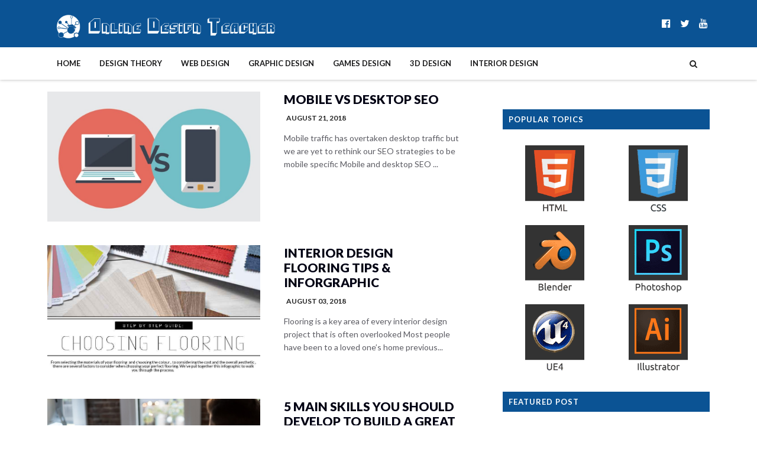

--- FILE ---
content_type: text/javascript; charset=UTF-8
request_url: https://www.onlinedesignteacher.com/feeds/posts/summary?alt=json-in-script&callback=showpageCount&max-results=99999
body_size: 37246
content:
// API callback
showpageCount({"version":"1.0","encoding":"UTF-8","feed":{"xmlns":"http://www.w3.org/2005/Atom","xmlns$openSearch":"http://a9.com/-/spec/opensearchrss/1.0/","xmlns$blogger":"http://schemas.google.com/blogger/2008","xmlns$georss":"http://www.georss.org/georss","xmlns$gd":"http://schemas.google.com/g/2005","xmlns$thr":"http://purl.org/syndication/thread/1.0","id":{"$t":"tag:blogger.com,1999:blog-6630109348646593095"},"updated":{"$t":"2026-01-16T00:47:04.706+00:00"},"category":[{"term":"interiors"},{"term":"web"},{"term":"theory"},{"term":"graphics"},{"term":"gaming"},{"term":"graphic design"},{"term":"web design"},{"term":"design theory"},{"term":"photoshop"},{"term":"adobe photoshop"},{"term":"blender"},{"term":"design"},{"term":"UE4"},{"term":"interior design"},{"term":"3d modelling"},{"term":"graphic"},{"term":"interior"},{"term":"web development"},{"term":"games"},{"term":"game design"},{"term":"Unreal"},{"term":"Unreal Engine 4"},{"term":"3d"},{"term":"css"},{"term":"html"},{"term":"CSS3"},{"term":"furniture"},{"term":"learn Photoshop"},{"term":"seo"},{"term":"ue4 fps tutorial series"},{"term":"2d games design"},{"term":"HTML5"},{"term":"Photoshop basics"},{"term":"how to"},{"term":"materials"},{"term":"tutorial"},{"term":"2d games"},{"term":"3d rendering"},{"term":"CSS basics"},{"term":"games design"},{"term":"html basics"},{"term":"images"},{"term":"interior styles"},{"term":"2d game programming"},{"term":"3d software"},{"term":"\u003Chtml\u003E"},{"term":"basics of 3d modelling"},{"term":"design process"},{"term":"graphic design career"},{"term":"learn CSS"},{"term":"modelling"},{"term":"onlinedesignteacher"},{"term":"theories"},{"term":"vector graphics"},{"term":"web tips"},{"term":"2d game development"},{"term":"3d textures"},{"term":"careers"},{"term":"interior design tips"},{"term":"logo design"},{"term":"materials and textures"},{"term":"textures"},{"term":"3D Game"},{"term":"Unreal Engine"},{"term":"colour"},{"term":"ecommerce"},{"term":"furniture design"},{"term":"logo"},{"term":"polygon"},{"term":"web design career"},{"term":"websites"},{"term":"3D animation"},{"term":"3d lighting"},{"term":"3d materials"},{"term":"adobe"},{"term":"character"},{"term":"colour theory"},{"term":"create a website"},{"term":"creating websites"},{"term":"design tips"},{"term":"effects"},{"term":"game character"},{"term":"game creation"},{"term":"interior design careers"},{"term":"logos"},{"term":"pen tool"},{"term":"scratch"},{"term":"seo tips"},{"term":"tips"},{"term":"tutorials"},{"term":"3d games"},{"term":"Game Development"},{"term":"User Interface"},{"term":"changing face of web design"},{"term":"characters"},{"term":"custom characters"},{"term":"design history"},{"term":"featured"},{"term":"free"},{"term":"graphic design tips"},{"term":"graphic designer"},{"term":"how to create websites"},{"term":"image"},{"term":"polygon modelling"},{"term":"rendering"},{"term":"tool"},{"term":"web design tips"},{"term":"web design trends"},{"term":"website design"},{"term":"2d gaming"},{"term":"3d modelling basics"},{"term":"First Person Shooter"},{"term":"First Person Shooter Series"},{"term":"Introduction"},{"term":"UI"},{"term":"animation"},{"term":"basics"},{"term":"blending images"},{"term":"blueprints"},{"term":"careers in design"},{"term":"cartoon character"},{"term":"circles"},{"term":"color"},{"term":"color theory"},{"term":"colors"},{"term":"colour meanings"},{"term":"colours"},{"term":"content writing"},{"term":"design careers"},{"term":"design styles"},{"term":"design_teacher"},{"term":"evolution of web design"},{"term":"fonts"},{"term":"freebies"},{"term":"games design process"},{"term":"image effects"},{"term":"image optimisation"},{"term":"info-graphics"},{"term":"landscape"},{"term":"magazine"},{"term":"magazine cover design"},{"term":"magazines"},{"term":"marketing"},{"term":"menu"},{"term":"mobile"},{"term":"modifier"},{"term":"photos"},{"term":"photoshop tutorial"},{"term":"poster"},{"term":"programming"},{"term":"render"},{"term":"text"},{"term":"text effects"},{"term":"text tutorial"},{"term":"texture"},{"term":"ux"},{"term":"web design process"},{"term":"web writing"},{"term":"work as a web designer"},{"term":"writing"},{"term":"2d game process"},{"term":"3d lights"},{"term":"Blog"},{"term":"Blogger"},{"term":"CMS"},{"term":"Decal Textures"},{"term":"Epic Games"},{"term":"Interface"},{"term":"Mapping"},{"term":"UE4 UI Screens"},{"term":"UE4 buildings"},{"term":"UE4 enemies"},{"term":"UE4 import"},{"term":"Xbox"},{"term":"Xbox One"},{"term":"add mesh"},{"term":"animating"},{"term":"attention grabbing techniques"},{"term":"basics of animation"},{"term":"bitmap"},{"term":"blend"},{"term":"blender basics"},{"term":"careers in web"},{"term":"cartoon"},{"term":"character walk cycle"},{"term":"color meanings"},{"term":"colour basics"},{"term":"concept development"},{"term":"css fonts"},{"term":"css image effects"},{"term":"curves"},{"term":"design a website"},{"term":"design career"},{"term":"design elements"},{"term":"design graphics"},{"term":"design timeline"},{"term":"designer"},{"term":"digital marketing"},{"term":"easy"},{"term":"edges"},{"term":"emoticon"},{"term":"eye"},{"term":"faces"},{"term":"furniture design history"},{"term":"furniture design process"},{"term":"furniture history"},{"term":"furniture images"},{"term":"furniture timeline"},{"term":"games design tips"},{"term":"games history"},{"term":"gaming history"},{"term":"gardening"},{"term":"gif"},{"term":"glass"},{"term":"google ranking"},{"term":"historic furniture"},{"term":"how"},{"term":"idea development"},{"term":"idea generation"},{"term":"illustrator"},{"term":"image blending"},{"term":"image collage"},{"term":"image editing"},{"term":"increase loading speed"},{"term":"interior finishes"},{"term":"interior tips"},{"term":"interiors style types"},{"term":"interiors. interior design"},{"term":"landscape editor"},{"term":"light types"},{"term":"loading speed"},{"term":"magazine cover"},{"term":"making websites"},{"term":"material"},{"term":"materials \u0026 finishes"},{"term":"materials and finishes"},{"term":"merging images"},{"term":"movie poster"},{"term":"multiple textures"},{"term":"negative space"},{"term":"optimise"},{"term":"parametric primitives"},{"term":"patterns"},{"term":"photo restoration"},{"term":"photo retouching"},{"term":"photshop"},{"term":"picture"},{"term":"poster design"},{"term":"presentation"},{"term":"presentation tips"},{"term":"process"},{"term":"quick selection tool"},{"term":"remove"},{"term":"responsive web design"},{"term":"scratch.mit.edu"},{"term":"search engine optimisation"},{"term":"shape"},{"term":"shopify"},{"term":"static meshes"},{"term":"tileable texture"},{"term":"using BSP brushes"},{"term":"vertex"},{"term":"web careers"},{"term":"web coding"},{"term":"web css"},{"term":"web designer"},{"term":"web dev resources"},{"term":"web evolution"},{"term":"web images"},{"term":"zombie"},{"term":".fbx files"},{"term":"20 years of the web"},{"term":"2017"},{"term":"2d QA"},{"term":"2d animation"},{"term":"2d game audio"},{"term":"2d game graphics"},{"term":"2d game ideas"},{"term":"2d game objectives"},{"term":"2d game testing"},{"term":"2d gravity"},{"term":"2d programming"},{"term":"343i"},{"term":"5 tips on creativity"},{"term":"5 ways to be creative"},{"term":"\u003Ca\u003E"},{"term":"\u003Caudio\u003E"},{"term":"\u003Cimg src=\"\"\u003E"},{"term":"\u003Cimg\u003E"},{"term":"\u003Ctable\u003E"},{"term":"\u003Cvideo\u003E"},{"term":"@font-face"},{"term":"A paper series"},{"term":"A2"},{"term":"A3"},{"term":"A4"},{"term":"A5"},{"term":"AI"},{"term":"Automatic Door in UE4"},{"term":"BSP"},{"term":"BSP Brushes"},{"term":"Boolean"},{"term":"Borders and Margin"},{"term":"Bungie"},{"term":"Camera"},{"term":"Cascading Style Sheets"},{"term":"Damage"},{"term":"Destructible Mesh"},{"term":"Engine"},{"term":"Events"},{"term":"FBX"},{"term":"FPS"},{"term":"G.I.F."},{"term":"Game"},{"term":"Halo"},{"term":"Importing Decals"},{"term":"Interior Design Drawing Techniques"},{"term":"Layers \u0026 Groups"},{"term":"Lens"},{"term":"Lighting in blender"},{"term":"MDF"},{"term":"Microsoft"},{"term":"Microsoft Xbox"},{"term":"Mirroring"},{"term":"Multilingual Website"},{"term":"NVIDIA"},{"term":"NormalMap"},{"term":"Olympic logos"},{"term":"Olympics"},{"term":"Orthographic Lens"},{"term":"PS1"},{"term":"PS2"},{"term":"PS3"},{"term":"PS4"},{"term":"Panoramic Lens"},{"term":"Pause Screen"},{"term":"Perspective Lens"},{"term":"Project"},{"term":"QA testing"},{"term":"Rendering in Blender"},{"term":"SEO for images"},{"term":"Setting up Unreal Engine"},{"term":"Shadows for Text"},{"term":"Sony PlayStation"},{"term":"Sound wav"},{"term":"Sports Day Poster"},{"term":"The Hud"},{"term":"Tools and brushes in UE4"},{"term":"UE4 building blocks"},{"term":"UE4 characters"},{"term":"UE4 decals"},{"term":"UE4 elevator"},{"term":"UE4 geometry"},{"term":"UE4 menu"},{"term":"UE4 speed pick up"},{"term":"UE4 terrain"},{"term":"UV"},{"term":"UV Mapping"},{"term":"Unity"},{"term":"XBox 360"},{"term":"a href"},{"term":"abstract shapes"},{"term":"ads"},{"term":"advertising"},{"term":"advertising techniques"},{"term":"airbrush"},{"term":"airbrushing"},{"term":"ambient light"},{"term":"ammo"},{"term":"anchor points"},{"term":"angry bird"},{"term":"angry birds"},{"term":"animated fish"},{"term":"animated gif"},{"term":"animated scrolling"},{"term":"apocalyptic landscape"},{"term":"apocalyptic scene"},{"term":"area lights"},{"term":"art and design"},{"term":"art history"},{"term":"art timeline"},{"term":"attributes"},{"term":"audio"},{"term":"background colors"},{"term":"backgrounds"},{"term":"balance"},{"term":"basics of css"},{"term":"basics of fonts"},{"term":"batman"},{"term":"beginner"},{"term":"bezier"},{"term":"bezier curve"},{"term":"bezier curves"},{"term":"birch"},{"term":"black and white"},{"term":"blank space"},{"term":"blender export"},{"term":"blender sword"},{"term":"blending"},{"term":"blends"},{"term":"blendswap"},{"term":"blocking out"},{"term":"blur"},{"term":"bmp"},{"term":"booklet design"},{"term":"boolean modifiers"},{"term":"border"},{"term":"border-radius"},{"term":"brainstorming"},{"term":"branding"},{"term":"bright colours"},{"term":"brochure"},{"term":"brochure design"},{"term":"brochure design process"},{"term":"brochures"},{"term":"brushes"},{"term":"bump maps"},{"term":"burn tool"},{"term":"business websies"},{"term":"business websites"},{"term":"career in gaming"},{"term":"cartoon effect."},{"term":"cedar"},{"term":"character codes"},{"term":"cherry"},{"term":"chipboard"},{"term":"choosing a font"},{"term":"circle curve"},{"term":"circle logo"},{"term":"class and id"},{"term":"clear"},{"term":"clone"},{"term":"clone stamp tool"},{"term":"codes"},{"term":"color 101"},{"term":"color basics"},{"term":"color schemes"},{"term":"colour 101"},{"term":"colour and emotions"},{"term":"colour scheme"},{"term":"colourise a photo"},{"term":"colours and metals"},{"term":"components"},{"term":"composition"},{"term":"computer games team"},{"term":"concept board"},{"term":"construction script"},{"term":"contrast"},{"term":"conversion"},{"term":"copy"},{"term":"create 2d games"},{"term":"create a sword in blender"},{"term":"create a texture"},{"term":"creative"},{"term":"creative designs"},{"term":"creativity"},{"term":"css backgrounds"},{"term":"css borders"},{"term":"css box model"},{"term":"css classes"},{"term":"css float"},{"term":"css html menu"},{"term":"css layering"},{"term":"css links"},{"term":"css margin"},{"term":"css media queries"},{"term":"css menu"},{"term":"css padding"},{"term":"css positioning"},{"term":"css samples"},{"term":"css text"},{"term":"css tutorials"},{"term":"css3 media queries"},{"term":"curvature pen tool"},{"term":"curve text"},{"term":"curved text"},{"term":"custom"},{"term":"custom fonts"},{"term":"custom logo"},{"term":"decal"},{"term":"decals"},{"term":"depth"},{"term":"depth mask"},{"term":"design drawing"},{"term":"design genres"},{"term":"design presentation"},{"term":"design principles"},{"term":"design skills"},{"term":"design steps"},{"term":"design technology. programming"},{"term":"diagrams"},{"term":"diffuse"},{"term":"directional lights"},{"term":"discover"},{"term":"displacement"},{"term":"div and class"},{"term":"div and span"},{"term":"domain"},{"term":"dominance"},{"term":"drawing"},{"term":"drawing techniques"},{"term":"drop down menu"},{"term":"e-commerce"},{"term":"edit"},{"term":"elements"},{"term":"elements of design"},{"term":"elevator"},{"term":"ellipses"},{"term":"elm"},{"term":"enemy AI"},{"term":"event graph"},{"term":"face"},{"term":"faster page loading"},{"term":"file types"},{"term":"files"},{"term":"finishes"},{"term":"fir"},{"term":"fire"},{"term":"fish GIF"},{"term":"flag"},{"term":"flipbooks"},{"term":"float"},{"term":"float left"},{"term":"float none"},{"term":"float right"},{"term":"flooring"},{"term":"flow"},{"term":"flying"},{"term":"flying character"},{"term":"foliage"},{"term":"foliage in UE4"},{"term":"font"},{"term":"font basics"},{"term":"font choices"},{"term":"font family"},{"term":"font-family"},{"term":"font-style"},{"term":"font-variant"},{"term":"font-weight"},{"term":"form"},{"term":"funny"},{"term":"furniture design careers"},{"term":"furniture joinery"},{"term":"furniture joints"},{"term":"furniture maker"},{"term":"furniture materials"},{"term":"furniture styles"},{"term":"game QA"},{"term":"game consoles"},{"term":"game genre guide"},{"term":"game genres"},{"term":"game graphics"},{"term":"game gravity"},{"term":"game ideas"},{"term":"game menu screen"},{"term":"game over screen"},{"term":"game programming"},{"term":"game testing"},{"term":"games career"},{"term":"games career info"},{"term":"games design team"},{"term":"games review"},{"term":"games review structure"},{"term":"gaming genres"},{"term":"gaussian blur"},{"term":"geometric shapes"},{"term":"geometry"},{"term":"geometry editing mode"},{"term":"getting started"},{"term":"global illumination"},{"term":"glossiness"},{"term":"gold"},{"term":"gold text"},{"term":"google images"},{"term":"gradient backgrounds"},{"term":"graphic design history"},{"term":"graphic design process"},{"term":"graphic design styles"},{"term":"graphic design timeline"},{"term":"graphic design types"},{"term":"graphic photoshop"},{"term":"graphic styles"},{"term":"gravity"},{"term":"green"},{"term":"groups"},{"term":"hair"},{"term":"handles"},{"term":"health"},{"term":"health bar"},{"term":"health pickups"},{"term":"health system"},{"term":"height and width"},{"term":"hemlock"},{"term":"history of art"},{"term":"history of design"},{"term":"history of furniture"},{"term":"history of gaming"},{"term":"horror movie poster"},{"term":"hover effect"},{"term":"how to be creative"},{"term":"how to code websites"},{"term":"how to create games"},{"term":"html attributes"},{"term":"html audio"},{"term":"html characters"},{"term":"html codes"},{"term":"html elements"},{"term":"html images"},{"term":"html links"},{"term":"html lists"},{"term":"html menu"},{"term":"html structure"},{"term":"html symbol codes"},{"term":"html tables"},{"term":"html template"},{"term":"html video"},{"term":"humour"},{"term":"icon"},{"term":"iconic"},{"term":"ideas"},{"term":"image editors"},{"term":"image seo"},{"term":"importing meshes"},{"term":"importing textures"},{"term":"infographics"},{"term":"inside text"},{"term":"interior design presentation"},{"term":"interior design process"},{"term":"interior design styles"},{"term":"interior design trends"},{"term":"interior presentation"},{"term":"interior wall vinyls"},{"term":"interiors tips"},{"term":"interiros"},{"term":"intorduction to blender"},{"term":"introduction to UE4"},{"term":"introduction to html"},{"term":"jQuery"},{"term":"jet-pack"},{"term":"jetpack"},{"term":"joinery"},{"term":"joinery techniques"},{"term":"jpg"},{"term":"kitchen"},{"term":"landscape editor ue4"},{"term":"lasso"},{"term":"lasso tool"},{"term":"layering"},{"term":"layers"},{"term":"layout"},{"term":"learn"},{"term":"learn html"},{"term":"learns css"},{"term":"levels"},{"term":"lime"},{"term":"line"},{"term":"links"},{"term":"list of computer game genres"},{"term":"list of game genres"},{"term":"lists"},{"term":"logo design principles"},{"term":"logo design process"},{"term":"love"},{"term":"magic wand tool"},{"term":"mahogany"},{"term":"make a 2d game"},{"term":"maps"},{"term":"margin and padding"},{"term":"materials for furniture"},{"term":"meaning of colours"},{"term":"meaning of shapes"},{"term":"media queries"},{"term":"menu design"},{"term":"menus"},{"term":"meshes"},{"term":"metals"},{"term":"mind mapping"},{"term":"modifiers"},{"term":"monospace"},{"term":"moving platforms"},{"term":"natural shapes"},{"term":"navigaton menu"},{"term":"new"},{"term":"new project"},{"term":"new skills"},{"term":"new years resolution"},{"term":"newsletter"},{"term":"now"},{"term":"nurbs curve"},{"term":"oak"},{"term":"object"},{"term":"optimize"},{"term":"opus web design"},{"term":"organic shapes"},{"term":"page speed"},{"term":"paper sizes"},{"term":"particles"},{"term":"pause"},{"term":"pdf"},{"term":"pen tool tips"},{"term":"photoshop layers"},{"term":"pick up"},{"term":"planets"},{"term":"plasctic"},{"term":"platforms"},{"term":"playstation"},{"term":"playstation or Xbox"},{"term":"plywood"},{"term":"png"},{"term":"point"},{"term":"point lights"},{"term":"polygonnal lasso tool"},{"term":"pong"},{"term":"portfolio"},{"term":"positioning"},{"term":"poster for table quiz"},{"term":"powerful"},{"term":"powerful words"},{"term":"presentation board"},{"term":"presentation boards"},{"term":"principles of design"},{"term":"principles of logo design"},{"term":"proportion"},{"term":"proven"},{"term":"psd"},{"term":"quick art history"},{"term":"quiz poster"},{"term":"radius"},{"term":"random idea game"},{"term":"raster"},{"term":"red"},{"term":"renders"},{"term":"repetition"},{"term":"resources"},{"term":"results"},{"term":"review structure"},{"term":"reviews"},{"term":"rhythm"},{"term":"room layout"},{"term":"room layout tips"},{"term":"rosewood"},{"term":"round logo"},{"term":"rounded edges"},{"term":"rulers"},{"term":"sans serif"},{"term":"save"},{"term":"save for web images"},{"term":"scary poster"},{"term":"scene colour"},{"term":"scratch animation"},{"term":"scrolling"},{"term":"scrolling animation"},{"term":"scrolling effect"},{"term":"seamless textures"},{"term":"selection tool"},{"term":"serif"},{"term":"shapes"},{"term":"shapes and their meanings"},{"term":"shocking"},{"term":"simple menu"},{"term":"smoke"},{"term":"smooth scrolling"},{"term":"software"},{"term":"space"},{"term":"space scene"},{"term":"spacescape"},{"term":"speed pick up"},{"term":"spirals"},{"term":"sports"},{"term":"sports poster"},{"term":"spot light"},{"term":"sprites"},{"term":"src"},{"term":"stages of design"},{"term":"stamp"},{"term":"start menu"},{"term":"steel"},{"term":"step by step website"},{"term":"steps in a design"},{"term":"styling websites"},{"term":"subdivide"},{"term":"surreal"},{"term":"swimable water"},{"term":"sword"},{"term":"symbol codes"},{"term":"symbols"},{"term":"tables"},{"term":"templates"},{"term":"terrain editor"},{"term":"text and fonts"},{"term":"text curve"},{"term":"the box model"},{"term":"the design process"},{"term":"theory. graphics"},{"term":"tiff"},{"term":"top 10 SEO tips"},{"term":"top 5 creative tips"},{"term":"triangles"},{"term":"ue4 bsp"},{"term":"ue4 materials"},{"term":"ue4 meshes"},{"term":"ue4 start screen"},{"term":"understanding fonts"},{"term":"unreal basics"},{"term":"using the pen tool"},{"term":"vbox versus playstation"},{"term":"vector"},{"term":"vector bundle"},{"term":"vector elements"},{"term":"vector images"},{"term":"vector kit"},{"term":"vector logo"},{"term":"vector supply kit"},{"term":"vectors"},{"term":"video"},{"term":"video games team"},{"term":"view"},{"term":"viewport"},{"term":"vinyl wall art"},{"term":"volume"},{"term":"walk cycle"},{"term":"walking animation"},{"term":"wall art"},{"term":"wall vinyls"},{"term":"water"},{"term":"ways to be creative"},{"term":"wb"},{"term":"web animation"},{"term":"web color"},{"term":"web design creating websites"},{"term":"web design resources"},{"term":"web dev"},{"term":"web fonts"},{"term":"web graphics"},{"term":"web links"},{"term":"web page speed"},{"term":"web resources"},{"term":"web tools"},{"term":"web trends"},{"term":"web."},{"term":"website ranking"},{"term":"what is CSS"},{"term":"white space"},{"term":"widgets blueprints"},{"term":"wood joinery"},{"term":"words"},{"term":"working from home"},{"term":"you"},{"term":"zombie effect"},{"term":"zombies"},{"term":"zombify"}],"title":{"type":"text","$t":"Design Tutorials and Articles"},"subtitle":{"type":"html","$t":""},"link":[{"rel":"http://schemas.google.com/g/2005#feed","type":"application/atom+xml","href":"https:\/\/www.onlinedesignteacher.com\/feeds\/posts\/summary"},{"rel":"self","type":"application/atom+xml","href":"https:\/\/www.blogger.com\/feeds\/6630109348646593095\/posts\/summary?alt=json-in-script\u0026max-results=99999"},{"rel":"alternate","type":"text/html","href":"https:\/\/www.onlinedesignteacher.com\/"},{"rel":"hub","href":"http://pubsubhubbub.appspot.com/"}],"author":[{"name":{"$t":"Unknown"},"email":{"$t":"noreply@blogger.com"},"gd$image":{"rel":"http://schemas.google.com/g/2005#thumbnail","width":"16","height":"16","src":"https:\/\/img1.blogblog.com\/img\/b16-rounded.gif"}}],"generator":{"version":"7.00","uri":"http://www.blogger.com","$t":"Blogger"},"openSearch$totalResults":{"$t":"988"},"openSearch$startIndex":{"$t":"1"},"openSearch$itemsPerPage":{"$t":"99999"},"entry":[{"id":{"$t":"tag:blogger.com,1999:blog-6630109348646593095.post-5965906649989718942"},"published":{"$t":"2026-01-15T21:33:00.000+00:00"},"updated":{"$t":"2026-01-15T21:33:16.133+00:00"},"category":[{"scheme":"http://www.blogger.com/atom/ns#","term":"interiors"}],"title":{"type":"text","$t":"Laser Engraving Trends in Contemporary Interior Design"},"summary":{"type":"text","$t":"\n\n\nContemporary interior design is increasingly shaped by the intersection of craftsmanship and technology. As designers look for ways to create clean, personalized, and visually engaging spaces, laser engraving has emerged as a powerful tool. Its ability to deliver precise detail, repeatable results, and creative flexibility makes it a natural fit for modern interiors that value both aesthetics "},"link":[{"rel":"edit","type":"application/atom+xml","href":"https:\/\/www.blogger.com\/feeds\/6630109348646593095\/posts\/default\/5965906649989718942"},{"rel":"self","type":"application/atom+xml","href":"https:\/\/www.blogger.com\/feeds\/6630109348646593095\/posts\/default\/5965906649989718942"},{"rel":"alternate","type":"text/html","href":"https:\/\/www.onlinedesignteacher.com\/2026\/01\/laser-engraving-trends-in-contemporary.html","title":"Laser Engraving Trends in Contemporary Interior Design"}],"author":[{"name":{"$t":"Unknown"},"email":{"$t":"noreply@blogger.com"},"gd$image":{"rel":"http://schemas.google.com/g/2005#thumbnail","width":"16","height":"16","src":"https:\/\/img1.blogblog.com\/img\/b16-rounded.gif"}}],"media$thumbnail":{"xmlns$media":"http://search.yahoo.com/mrss/","url":"https:\/\/blogger.googleusercontent.com\/img\/a\/AVvXsEhbcySBURWZpqsS-_-YWoEhlOXdEbTcFBGVfjYiLKCz00I03oGQRK4gCzqlv4-m3piCDUys4jpY0QTlKGBsTy6CL1umuOgJim4OpvuHM-dTU82gw0teSpLrS_EQVdN5x3xXDqDzbXcleT6rszUHYRyTwBm3TPMESXLJHWqCIZxKtMB9i1kRugmHCzXskRA=s72-w640-h348-c","height":"72","width":"72"}},{"id":{"$t":"tag:blogger.com,1999:blog-6630109348646593095.post-8700770844300412788"},"published":{"$t":"2025-12-12T09:50:00.002+00:00"},"updated":{"$t":"2025-12-12T09:50:16.381+00:00"},"category":[{"scheme":"http://www.blogger.com/atom/ns#","term":"gaming"},{"scheme":"http://www.blogger.com/atom/ns#","term":"graphics"}],"title":{"type":"text","$t":"How to Make Game Art"},"summary":{"type":"text","$t":"Making game art needs more than simply aesthetics; it also requires communication. Each texture, model, and interface component contributes to the players' understanding of the environment they are dealing with. A creative team of game art designers blends visual storytelling with gameplay mechanics. From the first click to the credits, a well-designed experience maintains consistency and helps "},"link":[{"rel":"edit","type":"application/atom+xml","href":"https:\/\/www.blogger.com\/feeds\/6630109348646593095\/posts\/default\/8700770844300412788"},{"rel":"self","type":"application/atom+xml","href":"https:\/\/www.blogger.com\/feeds\/6630109348646593095\/posts\/default\/8700770844300412788"},{"rel":"alternate","type":"text/html","href":"https:\/\/www.onlinedesignteacher.com\/2025\/12\/how-to-make-game-art.html","title":"How to Make Game Art"}],"author":[{"name":{"$t":"Unknown"},"email":{"$t":"noreply@blogger.com"},"gd$image":{"rel":"http://schemas.google.com/g/2005#thumbnail","width":"16","height":"16","src":"https:\/\/img1.blogblog.com\/img\/b16-rounded.gif"}}],"media$thumbnail":{"xmlns$media":"http://search.yahoo.com/mrss/","url":"https:\/\/blogger.googleusercontent.com\/img\/a\/AVvXsEjttYaghycwqwvuk5BdaL_3-f8SZdJqWbrgqrAUUQQbccNEE455abSdgIBzlzOXvqcN4s91OYX-P2Uiqal9_Jp4ucHXHTuEO9yzU9Bz3ZDONKUlZZVQ1FJxwcXEYhXP33ZpC4godcaC9y2E0Faob_mQiQdwimfVaLKlaFfswMe_9Tahvv4u5o1wlDx_Hf4=s72-w640-h360-c","height":"72","width":"72"}},{"id":{"$t":"tag:blogger.com,1999:blog-6630109348646593095.post-1785410533408560544"},"published":{"$t":"2025-11-17T15:46:00.006+00:00"},"updated":{"$t":"2025-11-17T15:46:44.657+00:00"},"category":[{"scheme":"http://www.blogger.com/atom/ns#","term":"gaming"}],"title":{"type":"text","$t":"How To Design, Create, And Make Money From CS2 Skins"},"summary":{"type":"text","$t":"For anyone who's ever wondered a way to monetize creativity, the skin economy of CS2 is perhaps one of the most intriguing of all gaming possibilities today. Artist, trader, or simply interested in why digital collectibles become real-world assets, learning how to create, design, and ultimately sell cs2 skins can create a breakthrough. And this isn’t simply a matter of applying bright colors to a"},"link":[{"rel":"edit","type":"application/atom+xml","href":"https:\/\/www.blogger.com\/feeds\/6630109348646593095\/posts\/default\/1785410533408560544"},{"rel":"self","type":"application/atom+xml","href":"https:\/\/www.blogger.com\/feeds\/6630109348646593095\/posts\/default\/1785410533408560544"},{"rel":"alternate","type":"text/html","href":"https:\/\/www.onlinedesignteacher.com\/2025\/11\/how-to-design-create-and-make-money.html","title":"How To Design, Create, And Make Money From CS2 Skins"}],"author":[{"name":{"$t":"Unknown"},"email":{"$t":"noreply@blogger.com"},"gd$image":{"rel":"http://schemas.google.com/g/2005#thumbnail","width":"16","height":"16","src":"https:\/\/img1.blogblog.com\/img\/b16-rounded.gif"}}],"media$thumbnail":{"xmlns$media":"http://search.yahoo.com/mrss/","url":"https:\/\/blogger.googleusercontent.com\/img\/a\/AVvXsEhpQxxqN3NDl_nyQuJuMBykN7ugDSGj6nDFTb2aqV3P3lTdlDimQ8ABCwJLiZUvuw5DKP9k81BQrHDD-ntkJArab-bTi9DzMrGoS8BF-8nu_Ff4LF180hmIl1DoUXmRHlAn6QHW1Uqwd9EKA3UpqQv5o79VPPhRknZ3e11YowHZu0bcLz6m9V6uKfFBHqU=s72-w640-h359-c","height":"72","width":"72"}},{"id":{"$t":"tag:blogger.com,1999:blog-6630109348646593095.post-7933746726919676153"},"published":{"$t":"2025-11-07T13:59:00.002+00:00"},"updated":{"$t":"2025-11-07T13:59:58.121+00:00"},"category":[{"scheme":"http://www.blogger.com/atom/ns#","term":"web"}],"title":{"type":"text","$t":"6 Common Web Design Mistakes to Avoid"},"summary":{"type":"text","$t":"Reality check: designing a website is not as fun as it sounds. We say this not to scare or demotivate you from making one yourself. But to alert you to the strict standards that often make the process feel like a chore. You must ensure you follow every standard to the T and avoid mistakes to stand out or get lost in the shuffle. So what are the key design mistakes to avoid to reduce bounce rates "},"link":[{"rel":"edit","type":"application/atom+xml","href":"https:\/\/www.blogger.com\/feeds\/6630109348646593095\/posts\/default\/7933746726919676153"},{"rel":"self","type":"application/atom+xml","href":"https:\/\/www.blogger.com\/feeds\/6630109348646593095\/posts\/default\/7933746726919676153"},{"rel":"alternate","type":"text/html","href":"https:\/\/www.onlinedesignteacher.com\/2025\/11\/6-common-web-design-mistakes-to-avoid.html","title":"6 Common Web Design Mistakes to Avoid"}],"author":[{"name":{"$t":"Unknown"},"email":{"$t":"noreply@blogger.com"},"gd$image":{"rel":"http://schemas.google.com/g/2005#thumbnail","width":"16","height":"16","src":"https:\/\/img1.blogblog.com\/img\/b16-rounded.gif"}}],"media$thumbnail":{"xmlns$media":"http://search.yahoo.com/mrss/","url":"https:\/\/blogger.googleusercontent.com\/img\/b\/R29vZ2xl\/AVvXsEjbpRyKoUVhkrx3jLAFArJRESAkyUOzx4vTb-5jvdlt5tUMC-mUeHW-lrPijsm3nVsbBIHa1I-atop3woYXDpkgZb2dofYdYnjwn0OdIipmU6Dp-iNbeMlYLYAvbmB8u6E9OKIkuztYnluE2JANv8eF8xvb-jrYGtl_1bABBOwXN5fnzNPk1_jbj91xW1o\/s72-w640-h380-c\/pexels-photo-251225%20(1).jpeg","height":"72","width":"72"}},{"id":{"$t":"tag:blogger.com,1999:blog-6630109348646593095.post-3731295109415459578"},"published":{"$t":"2025-10-20T13:00:00.001+01:00"},"updated":{"$t":"2025-10-29T09:14:45.490+00:00"},"category":[{"scheme":"http://www.blogger.com/atom/ns#","term":"interiors"}],"title":{"type":"text","$t":"How to Find the Right Garden Design Software When You're Just Starting Out"},"summary":{"type":"text","$t":"Ever find yourself staring out at your backyard, feeling a bit lost? You have all these ideas—a cozy patio for morning coffee, a winding path through the flowers, maybe even a little pond. But how do you go from those daydreams to an actual plan? For a long time, garden planning felt like a secret club for pros with fancy degrees. But that’s just not the case anymore.These days, there’s a whole "},"link":[{"rel":"edit","type":"application/atom+xml","href":"https:\/\/www.blogger.com\/feeds\/6630109348646593095\/posts\/default\/3731295109415459578"},{"rel":"self","type":"application/atom+xml","href":"https:\/\/www.blogger.com\/feeds\/6630109348646593095\/posts\/default\/3731295109415459578"},{"rel":"alternate","type":"text/html","href":"https:\/\/www.onlinedesignteacher.com\/2025\/10\/how-to-find-right-garden-design.html","title":"How to Find the Right Garden Design Software When You're Just Starting Out"}],"author":[{"name":{"$t":"Unknown"},"email":{"$t":"noreply@blogger.com"},"gd$image":{"rel":"http://schemas.google.com/g/2005#thumbnail","width":"16","height":"16","src":"https:\/\/img1.blogblog.com\/img\/b16-rounded.gif"}}],"media$thumbnail":{"xmlns$media":"http://search.yahoo.com/mrss/","url":"https:\/\/blogger.googleusercontent.com\/img\/a\/AVvXsEgYgpDhH4O7YklMMal3XGqO1rW3ItGG31mX3TENgc7zamXqcW4NEo24Dq35sirecUrUMyz8OzTGRjdbh2WPANUg9S8Kjw-m1iuviQt4yHucl3TNLnyaDhb354Y4deP8cBTsVXBfOulRafIBJbcl6Je3kbbD1pOhrs4HY5jWgQ1dQHVp95CXX8nsznVEssY=s72-c","height":"72","width":"72"}},{"id":{"$t":"tag:blogger.com,1999:blog-6630109348646593095.post-7103985657166446557"},"published":{"$t":"2025-10-17T13:33:00.003+01:00"},"updated":{"$t":"2025-10-17T13:33:12.535+01:00"},"category":[{"scheme":"http://www.blogger.com/atom/ns#","term":"web"}],"title":{"type":"text","$t":"Website Design in Perth: 14 Best Practices for SEO Integration"},"summary":{"type":"text","$t":"A website is often the first impression a business makes online. It should not only look attractive but also be built in a way that search engines can understand. In Perth, where many businesses compete for attention, combining design and SEO is one of the most effective ways to stand out. A site that looks good but cannot be found online loses its purpose, while a site that focuses only on SEO "},"link":[{"rel":"edit","type":"application/atom+xml","href":"https:\/\/www.blogger.com\/feeds\/6630109348646593095\/posts\/default\/7103985657166446557"},{"rel":"self","type":"application/atom+xml","href":"https:\/\/www.blogger.com\/feeds\/6630109348646593095\/posts\/default\/7103985657166446557"},{"rel":"alternate","type":"text/html","href":"https:\/\/www.onlinedesignteacher.com\/2025\/10\/website-design-in-perth-14-best.html","title":"Website Design in Perth: 14 Best Practices for SEO Integration"}],"author":[{"name":{"$t":"Unknown"},"email":{"$t":"noreply@blogger.com"},"gd$image":{"rel":"http://schemas.google.com/g/2005#thumbnail","width":"16","height":"16","src":"https:\/\/img1.blogblog.com\/img\/b16-rounded.gif"}}],"media$thumbnail":{"xmlns$media":"http://search.yahoo.com/mrss/","url":"https:\/\/blogger.googleusercontent.com\/img\/a\/AVvXsEhpx8UieQpAx889v_ymmeB9BBPWmLSoTQCwIvJDnRXCvHP9QqhqFwKut7LCgER5ezyKVNh4UTAGUgLZlMf07aVOhXP6aPFJWNDHd59AE9NQEZWqYkvl4jjVDJJ9lclG2avFNKyVUAxVQwBNmg1PMRKmgzm_k-QKjXTnNquTgnx0RqJyHDgvelCAI2UnU5k=s72-c","height":"72","width":"72"}},{"id":{"$t":"tag:blogger.com,1999:blog-6630109348646593095.post-2791388460268258033"},"published":{"$t":"2025-10-17T13:19:00.006+01:00"},"updated":{"$t":"2025-10-20T15:09:44.489+01:00"},"category":[{"scheme":"http://www.blogger.com/atom/ns#","term":"theory"},{"scheme":"http://www.blogger.com/atom/ns#","term":"web"}],"title":{"type":"text","$t":"AI versus Creativity: Why Human Editing Is Still Important in Modern Video Production"},"summary":{"type":"text","$t":"The world of video editing is changing rapidly. Every week it seems there’s some new AI tool designed to do the work for you. Some of these platforms can generate clips automatically, suggest music and even develop rough cuts. It's impressive technology. For anyone looking to start creating videos, it’s a tempting offer. You might think the human editor is becoming obsolete. But that’s hardly the"},"link":[{"rel":"edit","type":"application/atom+xml","href":"https:\/\/www.blogger.com\/feeds\/6630109348646593095\/posts\/default\/2791388460268258033"},{"rel":"self","type":"application/atom+xml","href":"https:\/\/www.blogger.com\/feeds\/6630109348646593095\/posts\/default\/2791388460268258033"},{"rel":"alternate","type":"text/html","href":"https:\/\/www.onlinedesignteacher.com\/2025\/10\/ai-versus-creativity-why-human-editing.html","title":"AI versus Creativity: Why Human Editing Is Still Important in Modern Video Production"}],"author":[{"name":{"$t":"Unknown"},"email":{"$t":"noreply@blogger.com"},"gd$image":{"rel":"http://schemas.google.com/g/2005#thumbnail","width":"16","height":"16","src":"https:\/\/img1.blogblog.com\/img\/b16-rounded.gif"}}],"media$thumbnail":{"xmlns$media":"http://search.yahoo.com/mrss/","url":"https:\/\/blogger.googleusercontent.com\/img\/a\/AVvXsEhO0ZEbLGLwd8ESoq5zKVm7gfNuqPoDkfV-CgdhSXUlDpW4KLq-D7gKGO7pAd5HgiLnNxzZJ-z9qDLUJDvfHynWkzrRrVWw4oDs82DijnCU0Qtu-ru52yNwFd6AN_aA6iRKqCzEcOl0oF26VGiOWt40vwUTPJdV_oyGDTRZI71rFUiW2hd6EHI36S88aqU=s72-c","height":"72","width":"72"}},{"id":{"$t":"tag:blogger.com,1999:blog-6630109348646593095.post-5652479798890535569"},"published":{"$t":"2025-10-15T11:44:00.000+01:00"},"updated":{"$t":"2025-10-20T15:11:45.646+01:00"},"category":[{"scheme":"http://www.blogger.com/atom/ns#","term":"interiors"}],"title":{"type":"text","$t":"Top Interior Design Elements That Combine Technology and Comfort in 2025"},"summary":{"type":"text","$t":"Walk into a well-designed 2025 home and you might not immediately notice the technology. That's intentional. Tech stopped announcing itself through blinking lights or cold interfaces. What shifted? Smart homes moved from chasing efficiency to understanding actual human comfort. The best spaces feel warm and responsive whilst running sophisticated systems quietly in the background. Whether you're "},"link":[{"rel":"edit","type":"application/atom+xml","href":"https:\/\/www.blogger.com\/feeds\/6630109348646593095\/posts\/default\/5652479798890535569"},{"rel":"self","type":"application/atom+xml","href":"https:\/\/www.blogger.com\/feeds\/6630109348646593095\/posts\/default\/5652479798890535569"},{"rel":"alternate","type":"text/html","href":"https:\/\/www.onlinedesignteacher.com\/2025\/10\/top-interior-design-elements-that.html","title":"Top Interior Design Elements That Combine Technology and Comfort in 2025"}],"author":[{"name":{"$t":"Unknown"},"email":{"$t":"noreply@blogger.com"},"gd$image":{"rel":"http://schemas.google.com/g/2005#thumbnail","width":"16","height":"16","src":"https:\/\/img1.blogblog.com\/img\/b16-rounded.gif"}}],"media$thumbnail":{"xmlns$media":"http://search.yahoo.com/mrss/","url":"https:\/\/blogger.googleusercontent.com\/img\/b\/R29vZ2xl\/AVvXsEiAKZHPBHeEztNGNGZeShE7YFxzwa5c-XfApcI9adRgjmQh52JSFUy91LBMLBxcpkNFKxUOmZV7zDv_PfcN0nie6HQiMfplcZ4itewEtilVGa505PYuTqB4Q6IOmxN5XVb0JbDBZ3ISoT4Od01t9sofw0NIvQvb__768e0YddPRh-VU_01ENGQSf8AP1Cri\/s72-w640-h640-c\/Interior%20Design%20Elements%20That%20Combine%20Technology%20and%20Comfort.png","height":"72","width":"72"}},{"id":{"$t":"tag:blogger.com,1999:blog-6630109348646593095.post-8450394771109260695"},"published":{"$t":"2025-10-09T11:40:00.000+01:00"},"updated":{"$t":"2025-10-09T11:40:00.109+01:00"},"category":[{"scheme":"http://www.blogger.com/atom/ns#","term":"gaming"}],"title":{"type":"text","$t":"Soft2Bet: Where Thoughtful Design Meets Innovation in iGaming"},"summary":{"type":"text","$t":"In the modern digital world, where user attention is the most valuable resource, it is often the design and usability of the interface that become the decisive factor for success.  Soft2Bet understands this perfectly, turning its products into true works of art, where every detail is carefully thought out. It is not just a provider of gambling technology, but a true architect of a unique user "},"link":[{"rel":"edit","type":"application/atom+xml","href":"https:\/\/www.blogger.com\/feeds\/6630109348646593095\/posts\/default\/8450394771109260695"},{"rel":"self","type":"application/atom+xml","href":"https:\/\/www.blogger.com\/feeds\/6630109348646593095\/posts\/default\/8450394771109260695"},{"rel":"alternate","type":"text/html","href":"https:\/\/www.onlinedesignteacher.com\/2025\/10\/soft2bet-where-thoughtful-design-meets.html","title":"Soft2Bet: Where Thoughtful Design Meets Innovation in iGaming"}],"author":[{"name":{"$t":"Unknown"},"email":{"$t":"noreply@blogger.com"},"gd$image":{"rel":"http://schemas.google.com/g/2005#thumbnail","width":"16","height":"16","src":"https:\/\/img1.blogblog.com\/img\/b16-rounded.gif"}}],"media$thumbnail":{"xmlns$media":"http://search.yahoo.com/mrss/","url":"https:\/\/lh7-rt.googleusercontent.com\/docsz\/AD_4nXdaDodBNqB48hjdGMyZMOlJyl3ysRVdv5M3JWV-6wEXOgYxv0mszj_5UX9q_-hidH6PrQ7gSvPp1EDkYVIj8wk1ptJqKlrqTq6JPFI5RbHq7PzVgZy0ly2ziqmgS8ltg1qMy4a-fjabiO5D2ERcnsI1Lw9tqvA=s72-c?key=ZWozLLIjhXkrPjSoNpSD6g","height":"72","width":"72"}},{"id":{"$t":"tag:blogger.com,1999:blog-6630109348646593095.post-8779899607920888123"},"published":{"$t":"2025-10-09T09:37:00.004+01:00"},"updated":{"$t":"2025-10-09T09:37:43.427+01:00"},"category":[{"scheme":"http://www.blogger.com/atom/ns#","term":"interiors"}],"title":{"type":"text","$t":"The Impact of Floor Screeding on Acoustic Interior Design"},"summary":{"type":"text","$t":"Are you looking to achieve a more peaceful and serene living environment?Floor screeding is one of those interior design factors that many people tend to overlook. But if you're serious about controlling noise in your home or building, it should be at the very top of your list.Noise complaints in 2024 are off the charts. In New York City alone, there were over 356,000 residential noise complaints"},"link":[{"rel":"edit","type":"application/atom+xml","href":"https:\/\/www.blogger.com\/feeds\/6630109348646593095\/posts\/default\/8779899607920888123"},{"rel":"self","type":"application/atom+xml","href":"https:\/\/www.blogger.com\/feeds\/6630109348646593095\/posts\/default\/8779899607920888123"},{"rel":"alternate","type":"text/html","href":"https:\/\/www.onlinedesignteacher.com\/2025\/10\/the-impact-of-floor-screeding-on.html","title":"The Impact of Floor Screeding on Acoustic Interior Design"}],"author":[{"name":{"$t":"Unknown"},"email":{"$t":"noreply@blogger.com"},"gd$image":{"rel":"http://schemas.google.com/g/2005#thumbnail","width":"16","height":"16","src":"https:\/\/img1.blogblog.com\/img\/b16-rounded.gif"}}],"media$thumbnail":{"xmlns$media":"http://search.yahoo.com/mrss/","url":"https:\/\/blogger.googleusercontent.com\/img\/a\/AVvXsEgnN36d1Ysv_uuFhg2XytsaJzvJ4tddiyl5MzBFNqs4V8oeZ7z58wsTrsx3m95ZmkX_x4SnS2AvKoteHHmEMvZbX0j8NHw3gyaBONDVBa1K7vxUJOKLO8sKVT9anPIN07wOGvihuh3zw-J6SijRL_YfOWpblvibhvhjQm4ERcz7Oy3p0bEyId2vSJKHJRI=s72-w640-h428-c","height":"72","width":"72"}},{"id":{"$t":"tag:blogger.com,1999:blog-6630109348646593095.post-3335588405006137893"},"published":{"$t":"2025-10-08T21:45:00.001+01:00"},"updated":{"$t":"2025-10-08T21:45:13.797+01:00"},"category":[{"scheme":"http://www.blogger.com/atom/ns#","term":"web"}],"title":{"type":"text","$t":"Best Casino Development Company: Top Picks with Inkration"},"summary":{"type":"text","$t":"Choosing the best company to create a casino is no easy task. If you are serious about doing business in the gaming industry, you simply cannot do without high-quality casino game development services. It's not just about good graphics or interesting mechanics. It's about stability, scalability, and the ability to understand the player.Why does everything revolve around casino game development "},"link":[{"rel":"edit","type":"application/atom+xml","href":"https:\/\/www.blogger.com\/feeds\/6630109348646593095\/posts\/default\/3335588405006137893"},{"rel":"self","type":"application/atom+xml","href":"https:\/\/www.blogger.com\/feeds\/6630109348646593095\/posts\/default\/3335588405006137893"},{"rel":"alternate","type":"text/html","href":"https:\/\/www.onlinedesignteacher.com\/2025\/10\/best-casino-development-company-top.html","title":"Best Casino Development Company: Top Picks with Inkration"}],"author":[{"name":{"$t":"Unknown"},"email":{"$t":"noreply@blogger.com"},"gd$image":{"rel":"http://schemas.google.com/g/2005#thumbnail","width":"16","height":"16","src":"https:\/\/img1.blogblog.com\/img\/b16-rounded.gif"}}],"media$thumbnail":{"xmlns$media":"http://search.yahoo.com/mrss/","url":"https:\/\/blogger.googleusercontent.com\/img\/a\/AVvXsEjHZlEfr0fEhjyqE2R2AQlGk1qAWYpWqbp_u9zyz481HeRe7cIDdQCAEBiqXSbNUg9JVW3oWWD2dO1Mk7i3HazuNFZ7fr3hSwZurBwnrYsiTDSsiUu47I55-BzzAnyybw4VJ-hQABlCAnOjGVGfOuUlAQmx_8cZpqS2VEPVe20APGCq4K-m12GNTu4p4ws=s72-c","height":"72","width":"72"}},{"id":{"$t":"tag:blogger.com,1999:blog-6630109348646593095.post-1531687784649572780"},"published":{"$t":"2025-10-03T13:35:00.004+01:00"},"updated":{"$t":"2025-10-03T13:35:44.487+01:00"},"category":[{"scheme":"http://www.blogger.com/atom/ns#","term":"interiors"}],"title":{"type":"text","$t":"Design Ideas for a Cozy Sleep Nook That Elevates Comfort"},"summary":{"type":"text","$t":"Creating a personal sanctuary for rest and rejuvenation is more important than ever. While bedrooms are traditionally the main space for relaxation, many homeowners and renters alike are turning to creative alternatives, such as sleep nooks, that maximize comfort while making efficient use of space. A sleep nook is an intentional design choice that combines aesthetics with coziness, creating a "},"link":[{"rel":"edit","type":"application/atom+xml","href":"https:\/\/www.blogger.com\/feeds\/6630109348646593095\/posts\/default\/1531687784649572780"},{"rel":"self","type":"application/atom+xml","href":"https:\/\/www.blogger.com\/feeds\/6630109348646593095\/posts\/default\/1531687784649572780"},{"rel":"alternate","type":"text/html","href":"https:\/\/www.onlinedesignteacher.com\/2025\/10\/design-ideas-for-cozy-sleep-nook-that.html","title":"Design Ideas for a Cozy Sleep Nook That Elevates Comfort"}],"author":[{"name":{"$t":"Unknown"},"email":{"$t":"noreply@blogger.com"},"gd$image":{"rel":"http://schemas.google.com/g/2005#thumbnail","width":"16","height":"16","src":"https:\/\/img1.blogblog.com\/img\/b16-rounded.gif"}}],"media$thumbnail":{"xmlns$media":"http://search.yahoo.com/mrss/","url":"https:\/\/blogger.googleusercontent.com\/img\/a\/AVvXsEhJNF_R49foa9neDHkoC2NLFBOZ4vmIEawLwZby0grALEzb-s49PHkA2ATLHy4BVu6XnZBoHfNMkkneu_x_TCe0nikCXJDo5ZueoDBnrxKXVyM4WaiKKPJkQCe8vT8a7qHzBjE6jrBPjpGahcyJirVaRpOSLpP5T2EeOff5upGtSxmz58uMRAFYNGX_z__C=s72-w640-h426-c","height":"72","width":"72"}},{"id":{"$t":"tag:blogger.com,1999:blog-6630109348646593095.post-6641007306509560255"},"published":{"$t":"2025-10-01T14:35:00.005+01:00"},"updated":{"$t":"2025-10-01T14:35:54.249+01:00"},"category":[{"scheme":"http://www.blogger.com/atom/ns#","term":"theory"}],"title":{"type":"text","$t":"Choosing the Perfect Bed Collection for Your Style"},"summary":{"type":"text","$t":"Dreaming of the perfect bed collection to make your bedroom heavenly?A great bed collection can transform your sleeping experience.But with so many choices out there, how do you know what's right for you? Style, comfort, budget… where to start?I'm going to give you the exact steps and guide you through the process of finding the perfect bed collection for your needs and style.Table of "},"link":[{"rel":"edit","type":"application/atom+xml","href":"https:\/\/www.blogger.com\/feeds\/6630109348646593095\/posts\/default\/6641007306509560255"},{"rel":"self","type":"application/atom+xml","href":"https:\/\/www.blogger.com\/feeds\/6630109348646593095\/posts\/default\/6641007306509560255"},{"rel":"alternate","type":"text/html","href":"https:\/\/www.onlinedesignteacher.com\/2025\/10\/choosing-perfect-bed-collection-for.html","title":"Choosing the Perfect Bed Collection for Your Style"}],"author":[{"name":{"$t":"Unknown"},"email":{"$t":"noreply@blogger.com"},"gd$image":{"rel":"http://schemas.google.com/g/2005#thumbnail","width":"16","height":"16","src":"https:\/\/img1.blogblog.com\/img\/b16-rounded.gif"}}],"media$thumbnail":{"xmlns$media":"http://search.yahoo.com/mrss/","url":"https:\/\/blogger.googleusercontent.com\/img\/a\/AVvXsEhe_SV_0ybe9tjyFNREnnUxvEdQbN4wdZceYI8zmOqyeApfUak0a3zLpFPlhQHXdDme6TEIwlEjZz6_HatYhWxB0lttNvID95EJfIaoz8PL3W_RwI-yk_DNybZGAt4bjIWY-cGOXiN4gu7x1tGo0YqUho5XnCK9RaEeantl9TBr2S_y_rC3edS6a3fagAc=s72-c","height":"72","width":"72"}},{"id":{"$t":"tag:blogger.com,1999:blog-6630109348646593095.post-4912726804317690918"},"published":{"$t":"2025-10-01T11:23:00.003+01:00"},"updated":{"$t":"2025-10-01T11:23:27.956+01:00"},"category":[{"scheme":"http://www.blogger.com/atom/ns#","term":"interiors"}],"title":{"type":"text","$t":"Practical Roofing Tips to Protect Your Property Year-Round"},"summary":{"type":"text","$t":"Your roof is one of the most critical components of your property, serving as the primary barrier against rain, snow, wind, and other environmental elements. Beyond shielding your home, it helps regulate indoor temperature, protects the structural integrity of your property, and contributes to energy efficiency. Many homeowners underestimate the importance of consistent roof care until serious "},"link":[{"rel":"edit","type":"application/atom+xml","href":"https:\/\/www.blogger.com\/feeds\/6630109348646593095\/posts\/default\/4912726804317690918"},{"rel":"self","type":"application/atom+xml","href":"https:\/\/www.blogger.com\/feeds\/6630109348646593095\/posts\/default\/4912726804317690918"},{"rel":"alternate","type":"text/html","href":"https:\/\/www.onlinedesignteacher.com\/2025\/10\/practical-roofing-tips-to-protect-your.html","title":"Practical Roofing Tips to Protect Your Property Year-Round"}],"author":[{"name":{"$t":"Unknown"},"email":{"$t":"noreply@blogger.com"},"gd$image":{"rel":"http://schemas.google.com/g/2005#thumbnail","width":"16","height":"16","src":"https:\/\/img1.blogblog.com\/img\/b16-rounded.gif"}}],"media$thumbnail":{"xmlns$media":"http://search.yahoo.com/mrss/","url":"https:\/\/blogger.googleusercontent.com\/img\/a\/AVvXsEh3i7rGVyHw7mzYCJH5efe5atxd6BSJkHC41EKjWX4-7xgxvBtYo1lAOigcSPLVGKLLFnjcmsgTplt8NWBnWMSIC-ERewsJ6GxatIHZ_oA14f48dPzSOpc4Gzn7lnWP_TZjBiMqZLww5WnTIl40FWcmHuMY_h9kkr-qbs8hzAXb3IoWREndoupSQ54kRB0=s72-c","height":"72","width":"72"}},{"id":{"$t":"tag:blogger.com,1999:blog-6630109348646593095.post-8720991330139701565"},"published":{"$t":"2025-09-25T21:09:00.005+01:00"},"updated":{"$t":"2025-09-25T21:09:55.871+01:00"},"title":{"type":"text","$t":"AI to Human Text Converter: The Key to Creating AI Content 100% Human-Like"},"summary":{"type":"text","$t":"AI-created content is the standard of online business and online marketing today. From blog post composition to product copywriting, AI programs such as ChatGPT, Claude, and Gemini allow teams to produce faster than ever before. But the catch is: search engines, educators, and even clients can for the most part tell that text was authored by AI — and that harms credibility, rankings, and "},"link":[{"rel":"edit","type":"application/atom+xml","href":"https:\/\/www.blogger.com\/feeds\/6630109348646593095\/posts\/default\/8720991330139701565"},{"rel":"self","type":"application/atom+xml","href":"https:\/\/www.blogger.com\/feeds\/6630109348646593095\/posts\/default\/8720991330139701565"},{"rel":"alternate","type":"text/html","href":"https:\/\/www.onlinedesignteacher.com\/2025\/09\/ai-to-human-text-converter-key-to.html","title":"AI to Human Text Converter: The Key to Creating AI Content 100% Human-Like"}],"author":[{"name":{"$t":"Unknown"},"email":{"$t":"noreply@blogger.com"},"gd$image":{"rel":"http://schemas.google.com/g/2005#thumbnail","width":"16","height":"16","src":"https:\/\/img1.blogblog.com\/img\/b16-rounded.gif"}}],"media$thumbnail":{"xmlns$media":"http://search.yahoo.com/mrss/","url":"https:\/\/blogger.googleusercontent.com\/img\/b\/R29vZ2xl\/AVvXsEhq6GktrytnqgUFmMH2VgazPy9sjv2xDWELFKmsFMMCF-NAXIu8j0MzZY6cnellm-vtaYQ0yZRjQFSadIgsyYjnTg2T_B76Z4SLsgKDxtu0a__o-Csa1UcbW0fYf14HndHIc6VD4_65UGzVqCwDHTVwDq3C_NPvrfa3ybaocp_pgc9ZgPmz1lTfsLDZ7gU\/s72-w640-h640-c\/ai%20text%20generation.png","height":"72","width":"72"}},{"id":{"$t":"tag:blogger.com,1999:blog-6630109348646593095.post-2912553709084778851"},"published":{"$t":"2025-09-25T20:56:00.005+01:00"},"updated":{"$t":"2025-09-25T20:56:38.247+01:00"},"category":[{"scheme":"http://www.blogger.com/atom/ns#","term":"interiors"}],"title":{"type":"text","$t":"Why Timely Roof Repairs Save Money And Prevent Larger Problems"},"summary":{"type":"text","$t":"Homeownership comes with the responsibility of maintaining one of the most important protective elements of a house: the roof. While roofs are designed to last for years, they are continuously exposed to harsh weather conditions, temperature changes, and natural wear and tear. Small issues such as loose shingles, minor leaks, or clogged gutters can develop. If left unattended, these seemingly "},"link":[{"rel":"edit","type":"application/atom+xml","href":"https:\/\/www.blogger.com\/feeds\/6630109348646593095\/posts\/default\/2912553709084778851"},{"rel":"self","type":"application/atom+xml","href":"https:\/\/www.blogger.com\/feeds\/6630109348646593095\/posts\/default\/2912553709084778851"},{"rel":"alternate","type":"text/html","href":"https:\/\/www.onlinedesignteacher.com\/2025\/09\/why-timely-roof-repairs-save-money-and.html","title":"Why Timely Roof Repairs Save Money And Prevent Larger Problems"}],"author":[{"name":{"$t":"Unknown"},"email":{"$t":"noreply@blogger.com"},"gd$image":{"rel":"http://schemas.google.com/g/2005#thumbnail","width":"16","height":"16","src":"https:\/\/img1.blogblog.com\/img\/b16-rounded.gif"}}],"media$thumbnail":{"xmlns$media":"http://search.yahoo.com/mrss/","url":"https:\/\/blogger.googleusercontent.com\/img\/a\/AVvXsEiAACq1RuScDwgLmkIl3jal9lkzqeE57m87AMLF1bOa4h8KPRpiJ8epZuznIkbo2azrC4gXZjLPfTBx7S81NygvGtDm6lu5IWaiGM4anpJHST0VTJNES2COhkDDpaq2QBZeBZWGSZTRspubQzdL4TdhragKsEL4fXlRs_pwjD5ey_2oAC_dJfoI2cpAVus=s72-c","height":"72","width":"72"}},{"id":{"$t":"tag:blogger.com,1999:blog-6630109348646593095.post-3765453868933051647"},"published":{"$t":"2025-09-25T20:51:00.008+01:00"},"updated":{"$t":"2025-09-25T20:51:58.101+01:00"},"category":[{"scheme":"http://www.blogger.com/atom/ns#","term":"web"}],"title":{"type":"text","$t":"Maximizing Donations: Website Design Tips for Non-Profits"},"summary":{"type":"text","$t":"For non-profit organizations, a website is far more than a digital business card, it is a primary channel for connecting with supporters, sharing a mission, and driving donations. Unlike for-profit businesses that prioritize sales, non-profits must focus on engagement, transparency, and trust while ensuring that every interaction encourages donors to take action. With more people giving online "},"link":[{"rel":"edit","type":"application/atom+xml","href":"https:\/\/www.blogger.com\/feeds\/6630109348646593095\/posts\/default\/3765453868933051647"},{"rel":"self","type":"application/atom+xml","href":"https:\/\/www.blogger.com\/feeds\/6630109348646593095\/posts\/default\/3765453868933051647"},{"rel":"alternate","type":"text/html","href":"https:\/\/www.onlinedesignteacher.com\/2025\/09\/maximizing-donations-website-design.html","title":"Maximizing Donations: Website Design Tips for Non-Profits"}],"author":[{"name":{"$t":"Unknown"},"email":{"$t":"noreply@blogger.com"},"gd$image":{"rel":"http://schemas.google.com/g/2005#thumbnail","width":"16","height":"16","src":"https:\/\/img1.blogblog.com\/img\/b16-rounded.gif"}}],"media$thumbnail":{"xmlns$media":"http://search.yahoo.com/mrss/","url":"https:\/\/blogger.googleusercontent.com\/img\/a\/AVvXsEgB9lE4zvJQLdr6DJoK0Ko454WKGypWA7z4rZfUWmCJT6RwMr76zYptQlTd4oYMEJkl-8YTEnwmvkIgNW5nq4cFBhbLy__RHLf6lgot4j-DApERybyzkY6Uu4n5Lrrp4ZU9GSVzMj9BIu-6Z5ODejJwy-dvnIBAXwEDi8vnPF0MM-3xo7snOWEcIdj9y3M=s72-c","height":"72","width":"72"}},{"id":{"$t":"tag:blogger.com,1999:blog-6630109348646593095.post-2669192597562349604"},"published":{"$t":"2025-09-25T10:37:00.001+01:00"},"updated":{"$t":"2025-09-25T10:37:06.046+01:00"},"category":[{"scheme":"http://www.blogger.com/atom/ns#","term":"graphics"}],"title":{"type":"text","$t":"Designing Music Visualizations That Truly Captivate"},"summary":{"type":"text","$t":"Music has always been about more than just sound. It’s about emotion, atmosphere, and storytelling. In the digital age, visuals play an increasingly important role in how people experience music. From YouTube uploads to live performances, music visualizations bring songs to life in ways that connect with audiences on a deeper level.But what makes a music visualization truly captivating? Let’s "},"link":[{"rel":"edit","type":"application/atom+xml","href":"https:\/\/www.blogger.com\/feeds\/6630109348646593095\/posts\/default\/2669192597562349604"},{"rel":"self","type":"application/atom+xml","href":"https:\/\/www.blogger.com\/feeds\/6630109348646593095\/posts\/default\/2669192597562349604"},{"rel":"alternate","type":"text/html","href":"https:\/\/www.onlinedesignteacher.com\/2025\/09\/designing-music-visualizations-that.html","title":"Designing Music Visualizations That Truly Captivate"}],"author":[{"name":{"$t":"Unknown"},"email":{"$t":"noreply@blogger.com"},"gd$image":{"rel":"http://schemas.google.com/g/2005#thumbnail","width":"16","height":"16","src":"https:\/\/img1.blogblog.com\/img\/b16-rounded.gif"}}],"media$thumbnail":{"xmlns$media":"http://search.yahoo.com/mrss/","url":"https:\/\/blogger.googleusercontent.com\/img\/a\/AVvXsEi7kCklLYceiKB125VVImZq9J_RwMoquRzoM9PCkpLskFDQTCcBNT4UmE7RyTVu2Jfy6IMmZ-ousvqrOrtbA6V9Q-na53XUDXsEdZwe7LWMzxkRdqIFMnmtWkkDIrAkyzwBGHoM20fNSWYAVChWssN4B0jFhrqBOKmXgT5oSJ9m8meaEFfVFYzVSICsABI=s72-c","height":"72","width":"72"}},{"id":{"$t":"tag:blogger.com,1999:blog-6630109348646593095.post-2529947704870272977"},"published":{"$t":"2025-09-24T14:49:00.000+01:00"},"updated":{"$t":"2025-09-24T14:49:00.667+01:00"},"category":[{"scheme":"http://www.blogger.com/atom/ns#","term":"interiors"},{"scheme":"http://www.blogger.com/atom/ns#","term":"theory"}],"title":{"type":"text","$t":"What to Know Before Starting Commercial Reinstatement Projects"},"summary":{"type":"text","$t":"Commercial reinstatement projects require careful planning and consideration due to their complex nature. Whether you're moving to a new office space or upgrading an existing one, understanding the implications of reinstatement works is essential. These projects often involve restoring a space to its original condition as specified in the lease agreement. Failure to execute this correctly can "},"link":[{"rel":"edit","type":"application/atom+xml","href":"https:\/\/www.blogger.com\/feeds\/6630109348646593095\/posts\/default\/2529947704870272977"},{"rel":"self","type":"application/atom+xml","href":"https:\/\/www.blogger.com\/feeds\/6630109348646593095\/posts\/default\/2529947704870272977"},{"rel":"alternate","type":"text/html","href":"https:\/\/www.onlinedesignteacher.com\/2025\/09\/what-to-know-before-starting-commercial.html","title":"What to Know Before Starting Commercial Reinstatement Projects"}],"author":[{"name":{"$t":"Unknown"},"email":{"$t":"noreply@blogger.com"},"gd$image":{"rel":"http://schemas.google.com/g/2005#thumbnail","width":"16","height":"16","src":"https:\/\/img1.blogblog.com\/img\/b16-rounded.gif"}}],"media$thumbnail":{"xmlns$media":"http://search.yahoo.com/mrss/","url":"https:\/\/blogger.googleusercontent.com\/img\/a\/AVvXsEjWe0d5VQmBVvgpowcRvqWi8yEK7d1yl0H0LewikprhNYcPls_4pIrIfJumlal546R27NJ1HOYu701IekW8KnSCrNRB3fRCoL3IKHvnScfpHJDq2uyYzOzqv4LRUujlfSzbRyVThAqKDcz8lvW9SwMreV8rS2q7kG8QABwohGFEgxhAA-195oeL-qiRV60=s72-w640-h427-c","height":"72","width":"72"}},{"id":{"$t":"tag:blogger.com,1999:blog-6630109348646593095.post-1015349720941453113"},"published":{"$t":"2025-09-23T21:03:00.005+01:00"},"updated":{"$t":"2025-09-23T21:03:38.592+01:00"},"title":{"type":"text","$t":"Mobile App UI\/UX Design Services Shaping 2025 Experiences"},"summary":{"type":"text","$t":"Designing for the Small Screen: Mobile UX\/UI in 2025\n\nMobile devices are no longer just communication tools—they have become the primary gateway to modern life. People depend on them for banking, shopping, entertainment, navigation, and even healthcare. The smartphone is the remote control of daily routines, the lens through which users experience most digital interactions. By 2025, designing for"},"link":[{"rel":"edit","type":"application/atom+xml","href":"https:\/\/www.blogger.com\/feeds\/6630109348646593095\/posts\/default\/1015349720941453113"},{"rel":"self","type":"application/atom+xml","href":"https:\/\/www.blogger.com\/feeds\/6630109348646593095\/posts\/default\/1015349720941453113"},{"rel":"alternate","type":"text/html","href":"https:\/\/www.onlinedesignteacher.com\/2025\/09\/mobile-ux-ui-in-2025.html","title":"Mobile App UI\/UX Design Services Shaping 2025 Experiences"}],"author":[{"name":{"$t":"Unknown"},"email":{"$t":"noreply@blogger.com"},"gd$image":{"rel":"http://schemas.google.com/g/2005#thumbnail","width":"16","height":"16","src":"https:\/\/img1.blogblog.com\/img\/b16-rounded.gif"}}],"media$thumbnail":{"xmlns$media":"http://search.yahoo.com/mrss/","url":"https:\/\/blogger.googleusercontent.com\/img\/b\/R29vZ2xl\/AVvXsEgrBuDmkKD025y_BwvFITlOYo5WcJp01903UMvukvr8cdIXbh9VydE54Ql8OtR8189AVO6pAGBYmpXKPIyB-QDM5VdJulgiPfswE_RQcz4obpwWAVElFUOxvgdZWRxR1EphQVR83D8h40RPffW_uqzIOtudrOHKl5fIPr9F2PHtjDl_SUqPuaW55hOGb3Bw\/s72-w640-h426-c\/alvaro-reyes-qWwpHwip31M-unsplash.jpg","height":"72","width":"72"}},{"id":{"$t":"tag:blogger.com,1999:blog-6630109348646593095.post-8989872032273318183"},"published":{"$t":"2025-09-23T20:56:00.008+01:00"},"updated":{"$t":"2025-09-23T21:05:10.239+01:00"},"category":[{"scheme":"http://www.blogger.com/atom/ns#","term":"theory"}],"title":{"type":"text","$t":"When Subtitles Aren’t Enough: Why Voice Dubbing Matters in Design Education Videos"},"summary":{"type":"text","$t":"The popularity of online learning has opened design education up more than ever before, with an entire universe of video lessons at our fingertips. With this content available to an international audience, their producers or creators are confronted with the essential task of presenting their educational content in a way that can be comprehended by people who are not native speakers. Although "},"link":[{"rel":"edit","type":"application/atom+xml","href":"https:\/\/www.blogger.com\/feeds\/6630109348646593095\/posts\/default\/8989872032273318183"},{"rel":"self","type":"application/atom+xml","href":"https:\/\/www.blogger.com\/feeds\/6630109348646593095\/posts\/default\/8989872032273318183"},{"rel":"alternate","type":"text/html","href":"https:\/\/www.onlinedesignteacher.com\/2025\/09\/when-subtitles-arent-enough-why-voice.html","title":"When Subtitles Aren’t Enough: Why Voice Dubbing Matters in Design Education Videos"}],"author":[{"name":{"$t":"Unknown"},"email":{"$t":"noreply@blogger.com"},"gd$image":{"rel":"http://schemas.google.com/g/2005#thumbnail","width":"16","height":"16","src":"https:\/\/img1.blogblog.com\/img\/b16-rounded.gif"}}],"media$thumbnail":{"xmlns$media":"http://search.yahoo.com/mrss/","url":"https:\/\/blogger.googleusercontent.com\/img\/a\/AVvXsEgSoFDJE5wXFYYiHzBR3gGfYnMRCoJ1TqrE7-CT_YeDHl48AlOvgQdu6WI18mxIK2dnfMCMqEslb80_sNcoDwMjcB5b1M96Zc3g7jkRUgD7CHidiI866XIFRCzKyzLFizWSmNJa91HraQ7Ihw_Hju1RRJDjRbqjGIi4ZTiGpi1fIMwAAKALgey92YD960S0=s72-c","height":"72","width":"72"}},{"id":{"$t":"tag:blogger.com,1999:blog-6630109348646593095.post-7578762248860430001"},"published":{"$t":"2025-09-22T15:35:00.003+01:00"},"updated":{"$t":"2025-09-22T15:35:42.303+01:00"},"category":[{"scheme":"http://www.blogger.com/atom/ns#","term":"theory"},{"scheme":"http://www.blogger.com/atom/ns#","term":"web"}],"title":{"type":"text","$t":"Humanizing AI: From Machine Text to Real Human Output"},"summary":{"type":"text","$t":"Artificial Intelligence has revolutionized the way we create and interact with content. From blog posts on websites to emails, AI software is ubiquitous—saving us time in bundles and doubling up our output. But watch out for the catch: AI output sounds officious, dull, and. robotic. That's where humanize AI technology comes in. If your content is going to resonate, connect, and convert, you've "},"link":[{"rel":"edit","type":"application/atom+xml","href":"https:\/\/www.blogger.com\/feeds\/6630109348646593095\/posts\/default\/7578762248860430001"},{"rel":"self","type":"application/atom+xml","href":"https:\/\/www.blogger.com\/feeds\/6630109348646593095\/posts\/default\/7578762248860430001"},{"rel":"alternate","type":"text/html","href":"https:\/\/www.onlinedesignteacher.com\/2025\/09\/humanizing-ai-from-machine-text-to-real.html","title":"Humanizing AI: From Machine Text to Real Human Output"}],"author":[{"name":{"$t":"Unknown"},"email":{"$t":"noreply@blogger.com"},"gd$image":{"rel":"http://schemas.google.com/g/2005#thumbnail","width":"16","height":"16","src":"https:\/\/img1.blogblog.com\/img\/b16-rounded.gif"}}],"media$thumbnail":{"xmlns$media":"http://search.yahoo.com/mrss/","url":"https:\/\/blogger.googleusercontent.com\/img\/b\/R29vZ2xl\/AVvXsEhVuRy_Lg0QCkE7FFX0mHFrKS6Oycknm-0obuz13MXTwErR-XcyTLxDyZDQ5pFkf5NXdjiRf1D7tFBUAMw4KdYJaS7snq1QHIOXXhGvXqPFrkqYm03ohlZM-lXJWri1I9kGj96ZyrHQUNqyniPygeVeIw3nWIuGFbGu2zLZLp_V1ul6ygmaaCEM3Dr6Wts5\/s72-w640-h426-c\/21017.jpg","height":"72","width":"72"}},{"id":{"$t":"tag:blogger.com,1999:blog-6630109348646593095.post-7415258195689369574"},"published":{"$t":"2025-09-21T21:06:00.002+01:00"},"updated":{"$t":"2025-09-21T21:06:46.071+01:00"},"category":[{"scheme":"http://www.blogger.com/atom/ns#","term":"web"}],"title":{"type":"text","$t":"The Future of Content Writing: Why Undetectable AI Is Transcending Digital Writing"},"summary":{"type":"text","$t":"Artificial intelligence has revolutionized the way we write, read, and revise content. Whether ad copy written by marketing teams or students revising essays, AI writing software is part of the mainstream workflows. But with such innovation comes a test in the form of AI detection tools. With more search engines, platforms, and institutions attempting to detect machine-generated content, authors "},"link":[{"rel":"edit","type":"application/atom+xml","href":"https:\/\/www.blogger.com\/feeds\/6630109348646593095\/posts\/default\/7415258195689369574"},{"rel":"self","type":"application/atom+xml","href":"https:\/\/www.blogger.com\/feeds\/6630109348646593095\/posts\/default\/7415258195689369574"},{"rel":"alternate","type":"text/html","href":"https:\/\/www.onlinedesignteacher.com\/2025\/09\/the-future-of-content-writing-why.html","title":"The Future of Content Writing: Why Undetectable AI Is Transcending Digital Writing"}],"author":[{"name":{"$t":"Unknown"},"email":{"$t":"noreply@blogger.com"},"gd$image":{"rel":"http://schemas.google.com/g/2005#thumbnail","width":"16","height":"16","src":"https:\/\/img1.blogblog.com\/img\/b16-rounded.gif"}}],"media$thumbnail":{"xmlns$media":"http://search.yahoo.com/mrss/","url":"https:\/\/blogger.googleusercontent.com\/img\/b\/R29vZ2xl\/AVvXsEgW2WTtbqRV6tsFDFThdEdudF0kjJ6b0Y2JS8aE8mzIA3ZYY7n_0gD2vbnjXAWm4zU6Vj_PzjyC2ejyt7DPLgWgudWa9FQ_R5CHVIjEp9At0bJu__uv4siUVJxO2OJFrjdysbtM3PxBdvXJUv3jEYAnC1ryC6bif1s9xoaxERg82bIGfSDaANOKyFpoxEo-\/s72-w640-h480-c\/composition-with-person-working-human-resources%20(1).jpg","height":"72","width":"72"}},{"id":{"$t":"tag:blogger.com,1999:blog-6630109348646593095.post-5082295888494133942"},"published":{"$t":"2025-09-18T16:17:00.001+01:00"},"updated":{"$t":"2025-09-18T16:17:23.703+01:00"},"category":[{"scheme":"http://www.blogger.com/atom/ns#","term":"theory"}],"title":{"type":"text","$t":"How to Use Natural Language Processing to Outsmart Your Competitors in 2025-26"},"summary":{"type":"text","$t":"How can natural language processing help you outsmart rivals in 2025-26? In this article, you will read about smart ways to analyse data, track trends, and gain a competitive edge with NLP.How is natural language processing (NLP) the secret for businesses aiming to stay ahead in 2025-26? In the upcoming years, business competition will be intense and data-driven. Companies that ignore data and "},"link":[{"rel":"edit","type":"application/atom+xml","href":"https:\/\/www.blogger.com\/feeds\/6630109348646593095\/posts\/default\/5082295888494133942"},{"rel":"self","type":"application/atom+xml","href":"https:\/\/www.blogger.com\/feeds\/6630109348646593095\/posts\/default\/5082295888494133942"},{"rel":"alternate","type":"text/html","href":"https:\/\/www.onlinedesignteacher.com\/2025\/09\/how-to-use-natural-language-processing.html","title":"How to Use Natural Language Processing to Outsmart Your Competitors in 2025-26"}],"author":[{"name":{"$t":"Unknown"},"email":{"$t":"noreply@blogger.com"},"gd$image":{"rel":"http://schemas.google.com/g/2005#thumbnail","width":"16","height":"16","src":"https:\/\/img1.blogblog.com\/img\/b16-rounded.gif"}}],"media$thumbnail":{"xmlns$media":"http://search.yahoo.com/mrss/","url":"https:\/\/blogger.googleusercontent.com\/img\/b\/R29vZ2xl\/AVvXsEjDBXcZJbunwAnclzyS-jV5sArVftxtjc1hEbxp0VdWz5dRbcxLAt4DgLA9Ee6nATA1hwm64WLwwZrsEuyOmpz2P8-AoC-kuTveftlcgttHirU-XaVcKtPDQ9VBHpNCP0K1qk65MowIbz_yMeDBSBzrXp3U794k8fUinra0Km6NRL_sCGuV0zKirTrWbJw8\/s72-w640-h380-c\/Natural-Language-Processing.jpg","height":"72","width":"72"}},{"id":{"$t":"tag:blogger.com,1999:blog-6630109348646593095.post-1964855144963889436"},"published":{"$t":"2025-09-17T21:44:00.000+01:00"},"updated":{"$t":"2025-09-17T21:44:01.347+01:00"},"category":[{"scheme":"http://www.blogger.com/atom/ns#","term":"interiors"}],"title":{"type":"text","$t":"Modern Decorative Wall Art for Stylish and Contemporary Interior Design"},"summary":{"type":"text","$t":"In contemporary interior design, wall art creates ambiance and expresses personality. With various options available, selecting the right pieces can be a creative endeavor, allowing homeowners and designers to curate visually compelling environments. From bold abstracts to minimalist designs, modern wall art caters to diverse tastes and preferences, transforming blank walls into statements of "},"link":[{"rel":"edit","type":"application/atom+xml","href":"https:\/\/www.blogger.com\/feeds\/6630109348646593095\/posts\/default\/1964855144963889436"},{"rel":"self","type":"application/atom+xml","href":"https:\/\/www.blogger.com\/feeds\/6630109348646593095\/posts\/default\/1964855144963889436"},{"rel":"alternate","type":"text/html","href":"https:\/\/www.onlinedesignteacher.com\/2025\/09\/modern-decorative-wall-art-for-stylish.html","title":"Modern Decorative Wall Art for Stylish and Contemporary Interior Design"}],"author":[{"name":{"$t":"Unknown"},"email":{"$t":"noreply@blogger.com"},"gd$image":{"rel":"http://schemas.google.com/g/2005#thumbnail","width":"16","height":"16","src":"https:\/\/img1.blogblog.com\/img\/b16-rounded.gif"}}],"media$thumbnail":{"xmlns$media":"http://search.yahoo.com/mrss/","url":"https:\/\/blogger.googleusercontent.com\/img\/a\/AVvXsEgZuMAlvzb_m_lL2d1QzB7T2pxdfCg2SzAX7tbLE6ACWKf2zYmZiGBChgLZwJxHuJDWHbph9i6G-kcHJr_rlUecCTBhnliI-inKHeJB7xFI5iVuSVrxiA000Dvu4xDcheBdpSC-UPY2kqAsDeTp236jwiiIwxD00-4Gv1juRuC47-E-DBHla4iZ0OldAlQ=s72-c","height":"72","width":"72"}},{"id":{"$t":"tag:blogger.com,1999:blog-6630109348646593095.post-294883165924428234"},"published":{"$t":"2025-09-16T09:38:00.013+01:00"},"updated":{"$t":"2025-09-24T14:46:23.893+01:00"},"category":[{"scheme":"http://www.blogger.com/atom/ns#","term":"gaming"}],"title":{"type":"text","$t":"Outsource Game Art Is Transforming Development"},"summary":{"type":"text","$t":"\n\nWhat Is Video Game Art Outsourcing?\n\nDefining Outsourced Game Art\n\nVideo game art outsourcing refers to the practice where studios collaborate with external artists or specialized agencies to create visual assets for their games. Instead of hiring a large in-house team, companies rely on experts outside their organization to design characters, environments, props, animations, and other visual "},"link":[{"rel":"edit","type":"application/atom+xml","href":"https:\/\/www.blogger.com\/feeds\/6630109348646593095\/posts\/default\/294883165924428234"},{"rel":"self","type":"application/atom+xml","href":"https:\/\/www.blogger.com\/feeds\/6630109348646593095\/posts\/default\/294883165924428234"},{"rel":"alternate","type":"text/html","href":"https:\/\/www.onlinedesignteacher.com\/2025\/09\/outsource-game-art-transforms-development.html","title":"Outsource Game Art Is Transforming Development"}],"author":[{"name":{"$t":"Unknown"},"email":{"$t":"noreply@blogger.com"},"gd$image":{"rel":"http://schemas.google.com/g/2005#thumbnail","width":"16","height":"16","src":"https:\/\/img1.blogblog.com\/img\/b16-rounded.gif"}}]},{"id":{"$t":"tag:blogger.com,1999:blog-6630109348646593095.post-5918415329000721624"},"published":{"$t":"2025-09-08T21:52:00.001+01:00"},"updated":{"$t":"2025-09-08T21:52:03.308+01:00"},"category":[{"scheme":"http://www.blogger.com/atom/ns#","term":"web"}],"title":{"type":"text","$t":"Content Availability Differences on YouTube Worldwide"},"summary":{"type":"text","$t":"YouTube is no longer just a random platform that you sporadically employ. On the contrary, over time, it has become such a crucial part of people’s lives that it seems as if hardly anyone today can ever go through their day without playing their favorite videos on this site.That’s because its selection of videos is so admirable. You can listen to someone’s discography, watch interviews with "},"link":[{"rel":"edit","type":"application/atom+xml","href":"https:\/\/www.blogger.com\/feeds\/6630109348646593095\/posts\/default\/5918415329000721624"},{"rel":"self","type":"application/atom+xml","href":"https:\/\/www.blogger.com\/feeds\/6630109348646593095\/posts\/default\/5918415329000721624"},{"rel":"alternate","type":"text/html","href":"https:\/\/www.onlinedesignteacher.com\/2025\/09\/content-availability-differences-on.html","title":"Content Availability Differences on YouTube Worldwide"}],"author":[{"name":{"$t":"Unknown"},"email":{"$t":"noreply@blogger.com"},"gd$image":{"rel":"http://schemas.google.com/g/2005#thumbnail","width":"16","height":"16","src":"https:\/\/img1.blogblog.com\/img\/b16-rounded.gif"}}],"media$thumbnail":{"xmlns$media":"http://search.yahoo.com/mrss/","url":"https:\/\/blogger.googleusercontent.com\/img\/a\/AVvXsEiJgtftB5F_IbTOqLweay0LyBkYDjMxZpPomLgHOZ8OG2blbW2bB4EJoXC4x6U6hU_PLZW1jnKnCUHFEvnEUVA_uk4ly7JSl7J1bwz9k9V9WtPdp3Lh1uiShgn1GCGygr6-zdXaMWXgofSWd8EukLfskedkvyi4Vd-2P9v1TMn0nd5bG15YA8oxXiT3Jh8C=s72-c","height":"72","width":"72"}},{"id":{"$t":"tag:blogger.com,1999:blog-6630109348646593095.post-5003168867880584784"},"published":{"$t":"2025-09-08T21:47:00.008+01:00"},"updated":{"$t":"2025-09-08T21:47:41.957+01:00"},"category":[{"scheme":"http://www.blogger.com/atom/ns#","term":"web"}],"title":{"type":"text","$t":"The Ultimate Guide to Planning a Winning Black Friday and Cyber Monday Campaign"},"summary":{"type":"text","$t":"Black Friday and Cyber Monday aren’t just shopping days anymore—they’re global retail events. Consumers plan weeks (or even months) in advance to take advantage of deep discounts, and businesses prepare meticulously to capture as much attention and revenue as possible. Whether you’re a small business or a large brand, the right strategy can make these high-traffic days some of your most "},"link":[{"rel":"edit","type":"application/atom+xml","href":"https:\/\/www.blogger.com\/feeds\/6630109348646593095\/posts\/default\/5003168867880584784"},{"rel":"self","type":"application/atom+xml","href":"https:\/\/www.blogger.com\/feeds\/6630109348646593095\/posts\/default\/5003168867880584784"},{"rel":"alternate","type":"text/html","href":"https:\/\/www.onlinedesignteacher.com\/2025\/09\/the-ultimate-guide-to-planning-winning.html","title":"The Ultimate Guide to Planning a Winning Black Friday and Cyber Monday Campaign"}],"author":[{"name":{"$t":"Unknown"},"email":{"$t":"noreply@blogger.com"},"gd$image":{"rel":"http://schemas.google.com/g/2005#thumbnail","width":"16","height":"16","src":"https:\/\/img1.blogblog.com\/img\/b16-rounded.gif"}}],"media$thumbnail":{"xmlns$media":"http://search.yahoo.com/mrss/","url":"https:\/\/blogger.googleusercontent.com\/img\/a\/AVvXsEjLYwqtfIL5ycNRD4E6T5N4w_NSFcLnlMXltYJi3ixJrobbANC8fWJQTTh0aoZd-AMfLawXjn89JRdNRO-FmXhRWEc2wa-uY_tDMvase3ee54IRPRJUuplYx3au1-pl0RxzbWOgRoSdzVseot8XibtQKqZoLq4jdc9IrBEB2bKg9jYNGPx3YZSH2t8UL4ZE=s72-c","height":"72","width":"72"}},{"id":{"$t":"tag:blogger.com,1999:blog-6630109348646593095.post-37390292634500127"},"published":{"$t":"2025-09-08T21:42:00.006+01:00"},"updated":{"$t":"2025-09-08T21:42:48.969+01:00"},"category":[{"scheme":"http://www.blogger.com/atom/ns#","term":"theory"}],"title":{"type":"text","$t":"16 Ways Contracting Specialists Can Find More Clients in the Tech Era"},"summary":{"type":"text","$t":"Traditional methods like referrals and yard signs still hold some value, but they are no longer sufficient on their own. Tech-savvy consumers expect easy access to service information, streamlined communication, and trustworthy digital footprints.To stay competitive and profitable, contracting professionals need to embrace a multifaceted strategy that blends technology, marketing, and customer "},"link":[{"rel":"edit","type":"application/atom+xml","href":"https:\/\/www.blogger.com\/feeds\/6630109348646593095\/posts\/default\/37390292634500127"},{"rel":"self","type":"application/atom+xml","href":"https:\/\/www.blogger.com\/feeds\/6630109348646593095\/posts\/default\/37390292634500127"},{"rel":"alternate","type":"text/html","href":"https:\/\/www.onlinedesignteacher.com\/2025\/09\/16-ways-contracting-specialists-can.html","title":"16 Ways Contracting Specialists Can Find More Clients in the Tech Era"}],"author":[{"name":{"$t":"Unknown"},"email":{"$t":"noreply@blogger.com"},"gd$image":{"rel":"http://schemas.google.com/g/2005#thumbnail","width":"16","height":"16","src":"https:\/\/img1.blogblog.com\/img\/b16-rounded.gif"}}],"media$thumbnail":{"xmlns$media":"http://search.yahoo.com/mrss/","url":"https:\/\/blogger.googleusercontent.com\/img\/a\/AVvXsEir10x8cuhsoX9WFVF4y2WwZTPCAgaTq_KnNBcBjbiIoKzELBtEEQR9AIS9telD5SJjKpSBPDfEth9Vu7c5CbofM71H_ssIItP9bviOzReQj-HdLncbimLGcuiBvK6m2RQxAO28CO7lKmuonIioCUJbTcOO-aQqgL5fhOe7IhvNvOrRQda6jfghG_c89aQB=s72-c","height":"72","width":"72"}},{"id":{"$t":"tag:blogger.com,1999:blog-6630109348646593095.post-5105476619036726159"},"published":{"$t":"2025-09-05T11:17:00.003+01:00"},"updated":{"$t":"2025-09-05T11:17:40.878+01:00"},"category":[{"scheme":"http://www.blogger.com/atom/ns#","term":"furniture"},{"scheme":"http://www.blogger.com/atom/ns#","term":"interiors"}],"title":{"type":"text","$t":"Impact of Waiting Room Chair Design on Visitor Experience"},"summary":{"type":"text","$t":"Ever wonder what the #1 reason is that someone can have their entire experience at your healthcare practice turned upside down?Is it the treatment they receive? The bedside manner of the doctor?Nope. It's those waiting room chairs.Every day, millions of visitors sit in waiting rooms across the country and what most healthcare organizations fail to realize is…The type of chair you put in your "},"link":[{"rel":"edit","type":"application/atom+xml","href":"https:\/\/www.blogger.com\/feeds\/6630109348646593095\/posts\/default\/5105476619036726159"},{"rel":"self","type":"application/atom+xml","href":"https:\/\/www.blogger.com\/feeds\/6630109348646593095\/posts\/default\/5105476619036726159"},{"rel":"alternate","type":"text/html","href":"https:\/\/www.onlinedesignteacher.com\/2025\/09\/impact-of-waiting-room-chair-design-on.html","title":"Impact of Waiting Room Chair Design on Visitor Experience"}],"author":[{"name":{"$t":"Unknown"},"email":{"$t":"noreply@blogger.com"},"gd$image":{"rel":"http://schemas.google.com/g/2005#thumbnail","width":"16","height":"16","src":"https:\/\/img1.blogblog.com\/img\/b16-rounded.gif"}}],"media$thumbnail":{"xmlns$media":"http://search.yahoo.com/mrss/","url":"https:\/\/blogger.googleusercontent.com\/img\/a\/AVvXsEjP0ofQnw7xC3cUtWqFeeSC0Jg1P9h7Ki280mKKd6U2Cr4IW3nwoC7cozwRHkcn3CmQZxWmujoJqbGE9P_3v50rhWEZdreU3yMdG2TtMcFSp6Pf-ELLqozhh5C4eiktK9mR1xSnnpu7mFGJa4OIpeBc4lbQFMZ-0k98ul7J3zxGXRwjQpFMaLX6QJHuIEaS=s72-c","height":"72","width":"72"}},{"id":{"$t":"tag:blogger.com,1999:blog-6630109348646593095.post-2781440115506775837"},"published":{"$t":"2025-09-04T15:36:00.004+01:00"},"updated":{"$t":"2025-09-04T15:36:42.401+01:00"},"category":[{"scheme":"http://www.blogger.com/atom/ns#","term":"interiors"}],"title":{"type":"text","$t":"Reasons HVAC Design Impacts Interior Comfort and Style"},"summary":{"type":"text","$t":"The design of heating, ventilation, and air conditioning systems carries far more influence than people often realize. While these systems are usually associated with maintaining temperature, their role goes deeper, shaping how interior spaces feel and how they look. A well-planned HVAC system determines whether a home or office delivers clean air, steady comfort, and seamless style. If the "},"link":[{"rel":"edit","type":"application/atom+xml","href":"https:\/\/www.blogger.com\/feeds\/6630109348646593095\/posts\/default\/2781440115506775837"},{"rel":"self","type":"application/atom+xml","href":"https:\/\/www.blogger.com\/feeds\/6630109348646593095\/posts\/default\/2781440115506775837"},{"rel":"alternate","type":"text/html","href":"https:\/\/www.onlinedesignteacher.com\/2025\/09\/reasons-hvac-design-impacts-interior.html","title":"Reasons HVAC Design Impacts Interior Comfort and Style"}],"author":[{"name":{"$t":"Unknown"},"email":{"$t":"noreply@blogger.com"},"gd$image":{"rel":"http://schemas.google.com/g/2005#thumbnail","width":"16","height":"16","src":"https:\/\/img1.blogblog.com\/img\/b16-rounded.gif"}}],"media$thumbnail":{"xmlns$media":"http://search.yahoo.com/mrss/","url":"https:\/\/blogger.googleusercontent.com\/img\/a\/AVvXsEjXzaU4z28jDIK1X9G_OmWH6hNpQ3QJEzfXEFvXPJD62FSumV8svYVcN44BpxaEm5x6dorlVdy2t2IRjybBi-fmlMSwYuIFKjVUcUPXRBETQNrxXaoBLkuWdtRnbI8qKLGPmISG_wGjiM-egWJU3PNN7Q3kYIsHhOexaqiaGf3ciNBoYPHjKebX4rAqF2Br=s72-c","height":"72","width":"72"}},{"id":{"$t":"tag:blogger.com,1999:blog-6630109348646593095.post-4227101091232116522"},"published":{"$t":"2025-09-02T11:49:00.004+01:00"},"updated":{"$t":"2025-09-02T11:50:05.681+01:00"},"category":[{"scheme":"http://www.blogger.com/atom/ns#","term":"interiors"}],"title":{"type":"text","$t":"How To Balance Function And Design When Selecting Home Materials"},"summary":{"type":"text","$t":"Selecting materials for your home is a delicate balancing act between functionality and aesthetic appeal. Every choice, from flooring to roofing, affects the durability, comfort, and overall look of your living space. Homeowners often face the challenge of choosing materials that not only last but also contribute to a cohesive design. Understanding how to evaluate each material’s practical "},"link":[{"rel":"edit","type":"application/atom+xml","href":"https:\/\/www.blogger.com\/feeds\/6630109348646593095\/posts\/default\/4227101091232116522"},{"rel":"self","type":"application/atom+xml","href":"https:\/\/www.blogger.com\/feeds\/6630109348646593095\/posts\/default\/4227101091232116522"},{"rel":"alternate","type":"text/html","href":"https:\/\/www.onlinedesignteacher.com\/2025\/09\/how-to-balance-function-and-design-when.html","title":"How To Balance Function And Design When Selecting Home Materials"}],"author":[{"name":{"$t":"Unknown"},"email":{"$t":"noreply@blogger.com"},"gd$image":{"rel":"http://schemas.google.com/g/2005#thumbnail","width":"16","height":"16","src":"https:\/\/img1.blogblog.com\/img\/b16-rounded.gif"}}],"media$thumbnail":{"xmlns$media":"http://search.yahoo.com/mrss/","url":"https:\/\/blogger.googleusercontent.com\/img\/a\/AVvXsEhSJCmyU0EgAP3yV8rVC2q8VBreahQEESmtEX7I44Bq266b67WJh7l1sgAK2dztjTsI4ZPZw7thqKuU4guYOBok4td8iN2ZwMh0HPq587lcD2osXg9cVINzfInCAcm2d3XGktEfXLinmq46LT-aBl0bYD7-H8j-uep1GAy_NM6KGpD7XAmaabH3YeE35rA=s72-c","height":"72","width":"72"}},{"id":{"$t":"tag:blogger.com,1999:blog-6630109348646593095.post-5499489240172988205"},"published":{"$t":"2025-09-01T21:16:00.005+01:00"},"updated":{"$t":"2025-09-01T21:16:52.058+01:00"},"category":[{"scheme":"http://www.blogger.com/atom/ns#","term":"interiors"}],"title":{"type":"text","$t":"How to Design a Home Decor with LightBurn for Laser Cutting"},"summary":{"type":"text","$t":"Designing home decor items using laser cutting technology has become increasingly popular due to the precision, efficiency, and creative possibilities it offers. One of the most powerful and user-friendly software tools available for this purpose is LightBurn. This article will guide you through the process of designing home decor with LightBurn for laser cutting, covering essential steps from "},"link":[{"rel":"edit","type":"application/atom+xml","href":"https:\/\/www.blogger.com\/feeds\/6630109348646593095\/posts\/default\/5499489240172988205"},{"rel":"self","type":"application/atom+xml","href":"https:\/\/www.blogger.com\/feeds\/6630109348646593095\/posts\/default\/5499489240172988205"},{"rel":"alternate","type":"text/html","href":"https:\/\/www.onlinedesignteacher.com\/2025\/09\/how-to-design-home-decor-with-lightburn.html","title":"How to Design a Home Decor with LightBurn for Laser Cutting"}],"author":[{"name":{"$t":"Unknown"},"email":{"$t":"noreply@blogger.com"},"gd$image":{"rel":"http://schemas.google.com/g/2005#thumbnail","width":"16","height":"16","src":"https:\/\/img1.blogblog.com\/img\/b16-rounded.gif"}}],"media$thumbnail":{"xmlns$media":"http://search.yahoo.com/mrss/","url":"https:\/\/blogger.googleusercontent.com\/img\/b\/R29vZ2xl\/AVvXsEjiXRvhKXGEymafdxa64vj8q87SphWpWBsJ4znSQkvhU4KPKq4O_-SUOJMjYxYGXwtnBp8e9xxJ7PnEDNz0liGu7KtKBa1_spPanNUhbDH_QJ1pkPMfguPONEYk_X7csKJkeDf3GCofsEjgN2dw-hbRkCc3Qvnyx05rKd3Q-qnfYa0UcLwM0CnvQEKd1f3Q\/s72-w640-h468-c\/laser-cutting-art-work.jpg","height":"72","width":"72"}},{"id":{"$t":"tag:blogger.com,1999:blog-6630109348646593095.post-434469528848038793"},"published":{"$t":"2025-09-01T20:58:00.000+01:00"},"updated":{"$t":"2025-09-01T20:58:38.583+01:00"},"category":[{"scheme":"http://www.blogger.com/atom/ns#","term":"interiors"}],"title":{"type":"text","$t":"Why Roof Design Matters for Water Drainage"},"summary":{"type":"text","$t":"\u0026nbsp;The importance of roof design cannot be overstated, especially when considering its impact on water drainage. A well-thought-out roof can prevent significant damage caused by water pooling, leaks, and even mold growth. When a roof is designed with effective drainage in mind, it helps to guide water away from vulnerable areas, thereby extending the life of the roof and preserving the "},"link":[{"rel":"edit","type":"application/atom+xml","href":"https:\/\/www.blogger.com\/feeds\/6630109348646593095\/posts\/default\/434469528848038793"},{"rel":"self","type":"application/atom+xml","href":"https:\/\/www.blogger.com\/feeds\/6630109348646593095\/posts\/default\/434469528848038793"},{"rel":"alternate","type":"text/html","href":"https:\/\/www.onlinedesignteacher.com\/2025\/09\/why-roof-design-matters-for-water.html","title":"Why Roof Design Matters for Water Drainage"}],"author":[{"name":{"$t":"Unknown"},"email":{"$t":"noreply@blogger.com"},"gd$image":{"rel":"http://schemas.google.com/g/2005#thumbnail","width":"16","height":"16","src":"https:\/\/img1.blogblog.com\/img\/b16-rounded.gif"}}],"media$thumbnail":{"xmlns$media":"http://search.yahoo.com/mrss/","url":"https:\/\/blogger.googleusercontent.com\/img\/a\/AVvXsEhDpNbwADNHlHglQ6ifSD8_zjJA1b61-dd3YKZFO23V29i8QMBVXHAdX5Rw8nJRFUZmeXun-r8WiSE7HdyajMwZXchLroSHNJ2-vaOKyEWFJekyUGf5HyseJ7qUnNL__x9OobjWIztjNwnzdat_UH4RdQdezLXynlUwU1jN0mpJsrq7zBljAh94LL3nAwv0=s72-w640-h418-c","height":"72","width":"72"}},{"id":{"$t":"tag:blogger.com,1999:blog-6630109348646593095.post-514033880230297362"},"published":{"$t":"2025-09-01T10:28:00.001+01:00"},"updated":{"$t":"2025-09-01T10:28:11.805+01:00"},"category":[{"scheme":"http://www.blogger.com/atom/ns#","term":"interiors"}],"title":{"type":"text","$t":"Signs That a Roof Problem Is Affecting Interior Walls and Ceilings"},"summary":{"type":"text","$t":"Homeowners often focus on the outside of their homes when thinking about roof problems. But what's happening on the inside of your home can be just as telling. Interior walls and ceilings serve as visual indicators when something is wrong with the roof. Ignoring these signs can lead to structural damage, costly repairs, and even health risks due to mold or water damage.In this guide, we'll "},"link":[{"rel":"edit","type":"application/atom+xml","href":"https:\/\/www.blogger.com\/feeds\/6630109348646593095\/posts\/default\/514033880230297362"},{"rel":"self","type":"application/atom+xml","href":"https:\/\/www.blogger.com\/feeds\/6630109348646593095\/posts\/default\/514033880230297362"},{"rel":"alternate","type":"text/html","href":"https:\/\/www.onlinedesignteacher.com\/2025\/09\/signs-that-roof-problem-is-affecting.html","title":"Signs That a Roof Problem Is Affecting Interior Walls and Ceilings"}],"author":[{"name":{"$t":"Unknown"},"email":{"$t":"noreply@blogger.com"},"gd$image":{"rel":"http://schemas.google.com/g/2005#thumbnail","width":"16","height":"16","src":"https:\/\/img1.blogblog.com\/img\/b16-rounded.gif"}}],"media$thumbnail":{"xmlns$media":"http://search.yahoo.com/mrss/","url":"https:\/\/blogger.googleusercontent.com\/img\/a\/AVvXsEhtxpnM2NPDvDW51KXBcJP0LQQTIL1aYTO_aRXISeTZzx4cV3N2toGa8Sl0rYhrevjyv_aAUpiXNaAkrHx7lDQiO8TwkrszjEcDn_hpSVDC3kdH2124wQ-fC2c-VL6hvUvvagta3rQ4NaoNRvJfXQb3Ve8Z1bJQ9MKHZ3hIqW5sC8vZCSqaaAoepaEO2BA=s72-w640-h427-c","height":"72","width":"72"}},{"id":{"$t":"tag:blogger.com,1999:blog-6630109348646593095.post-708604862609191637"},"published":{"$t":"2025-08-29T16:33:00.003+01:00"},"updated":{"$t":"2025-08-29T16:33:42.652+01:00"},"category":[{"scheme":"http://www.blogger.com/atom/ns#","term":"interiors"}],"title":{"type":"text","$t":"How Roofing Decisions Impact The Overall Look Of Commercial Spaces"},"summary":{"type":"text","$t":"The roofing of a commercial building is a critical aspect that affects its aesthetic appeal, functionality, and longevity. Choosing the right roofing materials, design, and color can add to the impression of a commercial space, reflecting the business’s brand identity and professionalism.Business owners and clients are focused on sustainability and environmental impact, and roofing choices can "},"link":[{"rel":"edit","type":"application/atom+xml","href":"https:\/\/www.blogger.com\/feeds\/6630109348646593095\/posts\/default\/708604862609191637"},{"rel":"self","type":"application/atom+xml","href":"https:\/\/www.blogger.com\/feeds\/6630109348646593095\/posts\/default\/708604862609191637"},{"rel":"alternate","type":"text/html","href":"https:\/\/www.onlinedesignteacher.com\/2025\/08\/how-roofing-decisions-impact-overall.html","title":"How Roofing Decisions Impact The Overall Look Of Commercial Spaces"}],"author":[{"name":{"$t":"Unknown"},"email":{"$t":"noreply@blogger.com"},"gd$image":{"rel":"http://schemas.google.com/g/2005#thumbnail","width":"16","height":"16","src":"https:\/\/img1.blogblog.com\/img\/b16-rounded.gif"}}],"media$thumbnail":{"xmlns$media":"http://search.yahoo.com/mrss/","url":"https:\/\/blogger.googleusercontent.com\/img\/a\/AVvXsEj2DkAxw9tUm8RhE3ltOC8gnqCvWR7Z05I1u7VgwN7yU2ylwILwaOU-2NiGKx1XxIXeOTORhnH1-1_BR0qSj5F5qu7Yqn1iCtOuSETTvUfNDtfdMgbfIA03FbpfadVp6zAAIqPFzkDo4njWf78KgmshoG-gfnsQS2rTqyZshqhIq9FbmrKEH-QbCyvQWppt=s72-w640-h427-c","height":"72","width":"72"}},{"id":{"$t":"tag:blogger.com,1999:blog-6630109348646593095.post-3816555742966978936"},"published":{"$t":"2025-08-27T16:33:00.002+01:00"},"updated":{"$t":"2025-08-27T16:33:36.067+01:00"},"category":[{"scheme":"http://www.blogger.com/atom/ns#","term":"gaming"}],"title":{"type":"text","$t":"Enjoying Gaming Visually: 6 Cool Facts You Need to Understand"},"summary":{"type":"text","$t":"Video games represent something different for everyone. For some people, it is a hobby, for some, a tool for brain training, and for some, it’s an escape from reality. In the era that we live in today, the gaming industry is at its peak, and it keeps improving more and more every day. One thing about games today that stands out is that all popular games are very visually appealing. That feature "},"link":[{"rel":"edit","type":"application/atom+xml","href":"https:\/\/www.blogger.com\/feeds\/6630109348646593095\/posts\/default\/3816555742966978936"},{"rel":"self","type":"application/atom+xml","href":"https:\/\/www.blogger.com\/feeds\/6630109348646593095\/posts\/default\/3816555742966978936"},{"rel":"alternate","type":"text/html","href":"https:\/\/www.onlinedesignteacher.com\/2025\/08\/enjoying-gaming-visually-6-cool-facts.html","title":"Enjoying Gaming Visually: 6 Cool Facts You Need to Understand"}],"author":[{"name":{"$t":"Unknown"},"email":{"$t":"noreply@blogger.com"},"gd$image":{"rel":"http://schemas.google.com/g/2005#thumbnail","width":"16","height":"16","src":"https:\/\/img1.blogblog.com\/img\/b16-rounded.gif"}}],"media$thumbnail":{"xmlns$media":"http://search.yahoo.com/mrss/","url":"https:\/\/lh7-rt.googleusercontent.com\/docsz\/AD_4nXeeZ76czNklzGDT9pRnkIjl1_Q0GHYgdhAXJWia-h5hdrAhohCx-br8DoMeAsYrSiUuHs0t_l3bfFHZTXgPS9Iem-6nD7Fti_IZLWfr5qrEI4BPUSh6scedZsKwaBpefFGuvVh2Kg=s72-c?key=utLsSQD3bysXU00Xy349Ag","height":"72","width":"72"}},{"id":{"$t":"tag:blogger.com,1999:blog-6630109348646593095.post-4549429772458843385"},"published":{"$t":"2025-08-25T21:59:00.003+01:00"},"updated":{"$t":"2025-08-25T21:59:44.104+01:00"},"category":[{"scheme":"http://www.blogger.com/atom/ns#","term":"3d"},{"scheme":"http://www.blogger.com/atom/ns#","term":"graphics"}],"title":{"type":"text","$t":"A Designer's Toolkit: Software and Techniques for Professional Restaurant Rendering"},"summary":{"type":"text","$t":"In the ultra-competitive world of hospitality, an excellent idea for a new eatery is only the first step. You might have a groundbreaking concept, a mouth-watering menu, and a perfect location, but how do you effectively sell that vision? A pile of blueprints and material swatches just won't cut it. This is where high-quality restaurant rendering becomes not just helpful, but indispensable. A "},"link":[{"rel":"edit","type":"application/atom+xml","href":"https:\/\/www.blogger.com\/feeds\/6630109348646593095\/posts\/default\/4549429772458843385"},{"rel":"self","type":"application/atom+xml","href":"https:\/\/www.blogger.com\/feeds\/6630109348646593095\/posts\/default\/4549429772458843385"},{"rel":"alternate","type":"text/html","href":"https:\/\/www.onlinedesignteacher.com\/2025\/08\/a-designers-toolkit-software-and.html","title":"A Designer's Toolkit: Software and Techniques for Professional Restaurant Rendering"}],"author":[{"name":{"$t":"Unknown"},"email":{"$t":"noreply@blogger.com"},"gd$image":{"rel":"http://schemas.google.com/g/2005#thumbnail","width":"16","height":"16","src":"https:\/\/img1.blogblog.com\/img\/b16-rounded.gif"}}],"media$thumbnail":{"xmlns$media":"http://search.yahoo.com/mrss/","url":"https:\/\/lh7-rt.googleusercontent.com\/docsz\/AD_4nXdec2xqjUcG0iUGLNfSijrkUMIiNyVUoJtXNg_iIIUbMTLUCa3UsCHz4HMbynliKV9oqhZwk1Ob834VRLi57nigyR6Hg8SahSdU_dFxZ9zb-SidiX3t-dwZcRbQW8n1S_PSckJn=s72-c?key=HK2bwhyQUyXnDO1OSAtx8w","height":"72","width":"72"}},{"id":{"$t":"tag:blogger.com,1999:blog-6630109348646593095.post-5568576935826217118"},"published":{"$t":"2025-08-22T16:33:00.003+01:00"},"updated":{"$t":"2025-08-22T16:33:42.794+01:00"},"category":[{"scheme":"http://www.blogger.com/atom/ns#","term":"interiors"}],"title":{"type":"text","$t":" Clever Ways to Stretch a Renovation Budget While Improving Home Value"},"summary":{"type":"text","$t":"Renovating your home can be exciting and stressful when trying to balance creative ideas with financial limits. Many homeowners dream of major transformations but quickly realize that costs add up fast, and budgets can feel stretched thin. Improving your property’s value doesn’t always require a complete overhaul or an endless stream of money. By approaching renovations with smart strategies, "},"link":[{"rel":"edit","type":"application/atom+xml","href":"https:\/\/www.blogger.com\/feeds\/6630109348646593095\/posts\/default\/5568576935826217118"},{"rel":"self","type":"application/atom+xml","href":"https:\/\/www.blogger.com\/feeds\/6630109348646593095\/posts\/default\/5568576935826217118"},{"rel":"alternate","type":"text/html","href":"https:\/\/www.onlinedesignteacher.com\/2025\/08\/clever-ways-to-stretch-renovation.html","title":" Clever Ways to Stretch a Renovation Budget While Improving Home Value"}],"author":[{"name":{"$t":"Unknown"},"email":{"$t":"noreply@blogger.com"},"gd$image":{"rel":"http://schemas.google.com/g/2005#thumbnail","width":"16","height":"16","src":"https:\/\/img1.blogblog.com\/img\/b16-rounded.gif"}}],"media$thumbnail":{"xmlns$media":"http://search.yahoo.com/mrss/","url":"https:\/\/lh7-rt.googleusercontent.com\/docsz\/AD_4nXf06mmwJGy_u1bcZVktY8xS_8BxJDvLIK6E8LcO1nkq2F6bnniAtQmzx_p9EkecfxCoRHqfjgvpKCrWaOyh7snL9jH5ebgHsZg_Freo8VuR3dKcpRrBDpcnwlMM88QEtK-fNnHnww=s72-c?key=XZ81go8bK4oUPHSrfQWeRQ","height":"72","width":"72"}},{"id":{"$t":"tag:blogger.com,1999:blog-6630109348646593095.post-2126597899229937685"},"published":{"$t":"2025-08-21T12:50:00.011+01:00"},"updated":{"$t":"2025-08-21T12:51:40.654+01:00"},"category":[{"scheme":"http://www.blogger.com/atom/ns#","term":"theory"}],"title":{"type":"text","$t":"The Role of MRP Systems in Reducing Downtime and Production Delays"},"summary":{"type":"text","$t":"Every minute counts in the world of manufacturing. Downtime and production delays can quickly lead to lost revenue, missed deadlines, and dissatisfied customers. Companies that fail to manage their operations efficiently risk falling behind competitors who can deliver on time and with greater precision. One of the most effective tools for minimizing inefficiencies and ensuring seamless operations"},"link":[{"rel":"edit","type":"application/atom+xml","href":"https:\/\/www.blogger.com\/feeds\/6630109348646593095\/posts\/default\/2126597899229937685"},{"rel":"self","type":"application/atom+xml","href":"https:\/\/www.blogger.com\/feeds\/6630109348646593095\/posts\/default\/2126597899229937685"},{"rel":"alternate","type":"text/html","href":"https:\/\/www.onlinedesignteacher.com\/2025\/08\/the-role-of-mrp-systems-in-reducing.html","title":"The Role of MRP Systems in Reducing Downtime and Production Delays"}],"author":[{"name":{"$t":"Unknown"},"email":{"$t":"noreply@blogger.com"},"gd$image":{"rel":"http://schemas.google.com/g/2005#thumbnail","width":"16","height":"16","src":"https:\/\/img1.blogblog.com\/img\/b16-rounded.gif"}}],"media$thumbnail":{"xmlns$media":"http://search.yahoo.com/mrss/","url":"https:\/\/lh7-rt.googleusercontent.com\/docsz\/AD_4nXdbOFhoK8Tv1DCUeR8oSWkiEdk1aDtNJSa0Tmz_PcOeB4XhOje6mfkJ7vi4mNJ4Ih5zS7nsYVuKX09YtRVTdiWi_U0-PiJC18cA0FJXwCoa_jgA6nVGX4K-hjCBqSRJYEvekrNk=s72-c?key=gNBSX46dtrFYajW92m-HMg","height":"72","width":"72"}},{"id":{"$t":"tag:blogger.com,1999:blog-6630109348646593095.post-7706118195866890883"},"published":{"$t":"2025-08-19T23:00:00.003+01:00"},"updated":{"$t":"2025-08-19T23:00:36.868+01:00"},"category":[{"scheme":"http://www.blogger.com/atom/ns#","term":"web"}],"title":{"type":"text","$t":"How Cloud Storage Can Boost Efficiency for Web Designers"},"summary":{"type":"text","$t":"If you're a web designer who is constantly working on something, then you are probably often faced with storage problems. That's probably because you've been using a variety of different tools and apps for various tasks that are quite large.And then, all of a sudden, you realize that the storage you've been employing so far simply isn't large enough. In these instances, experienced web designers "},"link":[{"rel":"edit","type":"application/atom+xml","href":"https:\/\/www.blogger.com\/feeds\/6630109348646593095\/posts\/default\/7706118195866890883"},{"rel":"self","type":"application/atom+xml","href":"https:\/\/www.blogger.com\/feeds\/6630109348646593095\/posts\/default\/7706118195866890883"},{"rel":"alternate","type":"text/html","href":"https:\/\/www.onlinedesignteacher.com\/2025\/08\/how-cloud-storage-can-boost-efficiency.html","title":"How Cloud Storage Can Boost Efficiency for Web Designers"}],"author":[{"name":{"$t":"Unknown"},"email":{"$t":"noreply@blogger.com"},"gd$image":{"rel":"http://schemas.google.com/g/2005#thumbnail","width":"16","height":"16","src":"https:\/\/img1.blogblog.com\/img\/b16-rounded.gif"}}],"media$thumbnail":{"xmlns$media":"http://search.yahoo.com/mrss/","url":"https:\/\/lh7-rt.googleusercontent.com\/docsz\/AD_4nXdZGLWW21fyivOjfc-c7VRTrRW79yhXEgr8H2bcC8oC8P82ml8JXE0gG7Li_O0axwkxvksxLURclGgyvpDPb-lfhojkd8RmIpiVoNNwLhqMOtRrdQUzxHNKvxJjFlV90LLlgNEc=s72-c?key=RDLgx-YAPKfvYs8xDeyYPQ","height":"72","width":"72"}},{"id":{"$t":"tag:blogger.com,1999:blog-6630109348646593095.post-8924318467671975579"},"published":{"$t":"2025-08-19T22:55:00.000+01:00"},"updated":{"$t":"2025-08-19T22:55:17.883+01:00"},"category":[{"scheme":"http://www.blogger.com/atom/ns#","term":"interiors"}],"title":{"type":"text","$t":"How to Create a Renovation Design Plan That Works"},"summary":{"type":"text","$t":"Planning a home renovation can feel like a creative adventure, one filled with excitement, imagination, and potential. But without the right structure in place, this adventure can quickly become a costly, confusing, and overwhelming process. That’s why having a well-thought-out renovation design plan matters.Homeowners often jump into remodeling projects with big ideas but without enough clarity "},"link":[{"rel":"edit","type":"application/atom+xml","href":"https:\/\/www.blogger.com\/feeds\/6630109348646593095\/posts\/default\/8924318467671975579"},{"rel":"self","type":"application/atom+xml","href":"https:\/\/www.blogger.com\/feeds\/6630109348646593095\/posts\/default\/8924318467671975579"},{"rel":"alternate","type":"text/html","href":"https:\/\/www.onlinedesignteacher.com\/2025\/08\/how-to-create-renovation-design-plan.html","title":"How to Create a Renovation Design Plan That Works"}],"author":[{"name":{"$t":"Unknown"},"email":{"$t":"noreply@blogger.com"},"gd$image":{"rel":"http://schemas.google.com/g/2005#thumbnail","width":"16","height":"16","src":"https:\/\/img1.blogblog.com\/img\/b16-rounded.gif"}}],"media$thumbnail":{"xmlns$media":"http://search.yahoo.com/mrss/","url":"https:\/\/lh7-rt.googleusercontent.com\/docsz\/AD_4nXd2swVzRFwPonDI84HE3qJCnJk9UqDlvlk-s823oCu2_BTxPs6MRei5nQ7yi2h2qDlkn6GHBCdmJ6X7PaShb7eu6FvNSvuFAz9ENUW_vyGelXRX2X5KZ4bUSowmZwTRVXybFcUNbg=s72-c?key=LDEAm485tRThgRsaOMluCg","height":"72","width":"72"}},{"id":{"$t":"tag:blogger.com,1999:blog-6630109348646593095.post-8202251005916679466"},"published":{"$t":"2025-08-16T19:58:00.003+01:00"},"updated":{"$t":"2025-08-19T22:50:38.664+01:00"},"category":[{"scheme":"http://www.blogger.com/atom/ns#","term":"theory"}],"title":{"type":"text","$t":"How Workplace Locker Solutions Improve Organization And Security For Employees"},"summary":{"type":"text","$t":"Maintaining a secure and well-organized workplace is a priority for many companies, particularly as office environments adapt to hybrid schedules, hot-desking, and shared resources. A frequently overlooked component of this evolving landscape is the role of locker systems. While lockers may seem like a basic utility, they contribute significantly to workplace efficiency, employee satisfaction, "},"link":[{"rel":"edit","type":"application/atom+xml","href":"https:\/\/www.blogger.com\/feeds\/6630109348646593095\/posts\/default\/8202251005916679466"},{"rel":"self","type":"application/atom+xml","href":"https:\/\/www.blogger.com\/feeds\/6630109348646593095\/posts\/default\/8202251005916679466"},{"rel":"alternate","type":"text/html","href":"https:\/\/www.onlinedesignteacher.com\/2025\/08\/how-workplace-locker-solutions-improve.html","title":"How Workplace Locker Solutions Improve Organization And Security For Employees"}],"author":[{"name":{"$t":"Unknown"},"email":{"$t":"noreply@blogger.com"},"gd$image":{"rel":"http://schemas.google.com/g/2005#thumbnail","width":"16","height":"16","src":"https:\/\/img1.blogblog.com\/img\/b16-rounded.gif"}}],"media$thumbnail":{"xmlns$media":"http://search.yahoo.com/mrss/","url":"https:\/\/lh7-rt.googleusercontent.com\/docsz\/AD_4nXf157muMuGr4Og2ORnAdBSnDmiKS9vccaeaGM3YwjXYurBb_dOtrAG3oCkWg66ddqT5is8uo9q_wppleKIFNBdUu3xg3sVFgF97JhNPXjmOuzAad5NdsVQseef2wRR7iFu0Gz1oOA=s72-c?key=nwN6KCItSaX-iFW390ET5w","height":"72","width":"72"}},{"id":{"$t":"tag:blogger.com,1999:blog-6630109348646593095.post-8549188144581767607"},"published":{"$t":"2025-08-16T19:52:00.001+01:00"},"updated":{"$t":"2025-08-16T19:52:57.728+01:00"},"category":[{"scheme":"http://www.blogger.com/atom/ns#","term":"interiors"}],"title":{"type":"text","$t":"New Beginnings: Tips and Resources for Furnishing and Setting Up Your New Home"},"summary":{"type":"text","$t":"Transitioning to a new home marks a significant milestone filled with possibilities and the promise of fresh memories. While this change can be exhilarating, it can also feel overwhelming when considering the myriad of decisions regarding furnishing and decorating your new space. From selecting the perfect sofa to finding the ideal placement for your beloved bookshelf, each choice contributes to "},"link":[{"rel":"edit","type":"application/atom+xml","href":"https:\/\/www.blogger.com\/feeds\/6630109348646593095\/posts\/default\/8549188144581767607"},{"rel":"self","type":"application/atom+xml","href":"https:\/\/www.blogger.com\/feeds\/6630109348646593095\/posts\/default\/8549188144581767607"},{"rel":"alternate","type":"text/html","href":"https:\/\/www.onlinedesignteacher.com\/2025\/08\/new-beginnings-tips-and-resources-for.html","title":"New Beginnings: Tips and Resources for Furnishing and Setting Up Your New Home"}],"author":[{"name":{"$t":"Unknown"},"email":{"$t":"noreply@blogger.com"},"gd$image":{"rel":"http://schemas.google.com/g/2005#thumbnail","width":"16","height":"16","src":"https:\/\/img1.blogblog.com\/img\/b16-rounded.gif"}}]},{"id":{"$t":"tag:blogger.com,1999:blog-6630109348646593095.post-4159580937447538162"},"published":{"$t":"2025-08-15T21:08:00.007+01:00"},"updated":{"$t":"2025-08-15T21:08:56.859+01:00"},"category":[{"scheme":"http://www.blogger.com/atom/ns#","term":"interiors"}],"title":{"type":"text","$t":"Design Choices That Reinforce a Kitchen’s Practical Purpose"},"summary":{"type":"text","$t":"A well-designed kitchen is about working well. Functionality and efficiency are at the heart of every great kitchen, and thoughtful design choices can make a world of difference in how this space supports your daily life. Whether you’re an avid home cook, a busy parent, or someone who values order and ease, your kitchen layout, materials, and features should help you work smarter, not harder. "},"link":[{"rel":"edit","type":"application/atom+xml","href":"https:\/\/www.blogger.com\/feeds\/6630109348646593095\/posts\/default\/4159580937447538162"},{"rel":"self","type":"application/atom+xml","href":"https:\/\/www.blogger.com\/feeds\/6630109348646593095\/posts\/default\/4159580937447538162"},{"rel":"alternate","type":"text/html","href":"https:\/\/www.onlinedesignteacher.com\/2025\/08\/design-choices-that-reinforce-kitchens.html","title":"Design Choices That Reinforce a Kitchen’s Practical Purpose"}],"author":[{"name":{"$t":"Unknown"},"email":{"$t":"noreply@blogger.com"},"gd$image":{"rel":"http://schemas.google.com/g/2005#thumbnail","width":"16","height":"16","src":"https:\/\/img1.blogblog.com\/img\/b16-rounded.gif"}}],"media$thumbnail":{"xmlns$media":"http://search.yahoo.com/mrss/","url":"https:\/\/lh7-rt.googleusercontent.com\/docsz\/AD_4nXceeeJ5cLaEo-8Qy5X_c3Y5RPHiDU7_nWVWvzNT_c0h1oXTJcK0BhLlph-QbreHDByFKxpUDa90wC0cD4hiUsTne6JD2_0P2I1chXf3zffm2MIkQuE3OsUHufaxxW4ptdYCSaDfHA=s72-c?key=m0AX6ja1D1m1VpupmNs4tg","height":"72","width":"72"}},{"id":{"$t":"tag:blogger.com,1999:blog-6630109348646593095.post-8999025956600693152"},"published":{"$t":"2025-08-15T21:05:00.006+01:00"},"updated":{"$t":"2025-08-15T21:05:41.738+01:00"},"category":[{"scheme":"http://www.blogger.com/atom/ns#","term":"theory"}],"title":{"type":"text","$t":"What to Look For When Comparing Internet Provider Speeds and Plans"},"summary":{"type":"text","$t":"When considering an internet provider, understanding the various speeds and plans available is critical. Different households have unique needs based on usage, number of devices, and type of online activities. Some may primarily browse social media, while others might require high-speed connections for gaming or streaming.\u0026nbsp;Evaluating what you genuinely need will help in pinpointing the right"},"link":[{"rel":"edit","type":"application/atom+xml","href":"https:\/\/www.blogger.com\/feeds\/6630109348646593095\/posts\/default\/8999025956600693152"},{"rel":"self","type":"application/atom+xml","href":"https:\/\/www.blogger.com\/feeds\/6630109348646593095\/posts\/default\/8999025956600693152"},{"rel":"alternate","type":"text/html","href":"https:\/\/www.onlinedesignteacher.com\/2025\/08\/what-to-look-for-when-comparing.html","title":"What to Look For When Comparing Internet Provider Speeds and Plans"}],"author":[{"name":{"$t":"Unknown"},"email":{"$t":"noreply@blogger.com"},"gd$image":{"rel":"http://schemas.google.com/g/2005#thumbnail","width":"16","height":"16","src":"https:\/\/img1.blogblog.com\/img\/b16-rounded.gif"}}],"media$thumbnail":{"xmlns$media":"http://search.yahoo.com/mrss/","url":"https:\/\/lh7-rt.googleusercontent.com\/docsz\/AD_4nXewqxospZ0_fJHvsv-SuG253bu0P40ogCiF10J_SS7DN0z9k-7vv2l5lGhh25xOcvfikBDHlvlePEAGIEl5bUWlkpODHmDLHOzyUryqwkvp8VNW1JgkOuocI4CjYIoJ4jOae4evsA=s72-c?key=LMn5CcFOz5cBwlE8Q4lGtw","height":"72","width":"72"}},{"id":{"$t":"tag:blogger.com,1999:blog-6630109348646593095.post-5043921339028305332"},"published":{"$t":"2025-08-07T14:52:00.007+01:00"},"updated":{"$t":"2025-08-07T14:52:55.575+01:00"},"category":[{"scheme":"http://www.blogger.com/atom/ns#","term":"theory"}],"title":{"type":"text","$t":"6 Tips on Finding a Reliable Storage Solution"},"summary":{"type":"text","$t":"If you're facing a transition, decluttering your living space, or simply in need of temporary storage, securing a reliable storage solution is key. With a plethora of options available, selecting one can feel overwhelming. It’s important to find a facility that meets your needs and ensures the safety of your belongings. Here are six tips to help you navigate your options effectively and make an "},"link":[{"rel":"edit","type":"application/atom+xml","href":"https:\/\/www.blogger.com\/feeds\/6630109348646593095\/posts\/default\/5043921339028305332"},{"rel":"self","type":"application/atom+xml","href":"https:\/\/www.blogger.com\/feeds\/6630109348646593095\/posts\/default\/5043921339028305332"},{"rel":"alternate","type":"text/html","href":"https:\/\/www.onlinedesignteacher.com\/2025\/08\/6-tips-on-finding-reliable-storage.html","title":"6 Tips on Finding a Reliable Storage Solution"}],"author":[{"name":{"$t":"Unknown"},"email":{"$t":"noreply@blogger.com"},"gd$image":{"rel":"http://schemas.google.com/g/2005#thumbnail","width":"16","height":"16","src":"https:\/\/img1.blogblog.com\/img\/b16-rounded.gif"}}],"media$thumbnail":{"xmlns$media":"http://search.yahoo.com/mrss/","url":"https:\/\/lh7-rt.googleusercontent.com\/docsz\/AD_4nXeo2-e5VyUGyGh3Zw61NpqxtyMgZ1fNkHf-I9dV0uxd7VjujvDn-A4ydmcNXybe4LXWaDae1k3BFCTGc4LkJGJTK6YXXl_s7GIohHdNuHcM_JQ9Cio0N4MfyFywH38rEkhhJ9nY2w=s72-w640-h480-c?key=J11WbV4XlCfXoaBEcIFWPA","height":"72","width":"72"}},{"id":{"$t":"tag:blogger.com,1999:blog-6630109348646593095.post-4995854691312270132"},"published":{"$t":"2025-08-01T22:11:00.005+01:00"},"updated":{"$t":"2025-08-01T22:11:59.575+01:00"},"category":[{"scheme":"http://www.blogger.com/atom/ns#","term":"interiors"}],"title":{"type":"text","$t":"The Role of Soft, Eco-Friendly Textiles in Contemporary Interior Design"},"summary":{"type":"text","$t":"The rise of eco-conscious living has significantly impacted the world of interior design, with soft, eco-friendly textiles taking center stage. As more homeowners and designers prioritize sustainability, materials that are both luxurious and kind to the environment have gained popularity. This shift is not just about aesthetics. It reflects a values-based decision to choose furnishings that "},"link":[{"rel":"edit","type":"application/atom+xml","href":"https:\/\/www.blogger.com\/feeds\/6630109348646593095\/posts\/default\/4995854691312270132"},{"rel":"self","type":"application/atom+xml","href":"https:\/\/www.blogger.com\/feeds\/6630109348646593095\/posts\/default\/4995854691312270132"},{"rel":"alternate","type":"text/html","href":"https:\/\/www.onlinedesignteacher.com\/2025\/08\/the-role-of-soft-eco-friendly-textiles.html","title":"The Role of Soft, Eco-Friendly Textiles in Contemporary Interior Design"}],"author":[{"name":{"$t":"Unknown"},"email":{"$t":"noreply@blogger.com"},"gd$image":{"rel":"http://schemas.google.com/g/2005#thumbnail","width":"16","height":"16","src":"https:\/\/img1.blogblog.com\/img\/b16-rounded.gif"}}],"media$thumbnail":{"xmlns$media":"http://search.yahoo.com/mrss/","url":"https:\/\/lh7-rt.googleusercontent.com\/docsz\/AD_4nXcPxWoE6HDIylpB-oURlspciw1f3QMvfAd-ty0PXyy9mJTkpa9fDoPhWqDth3v13Xe37GMeS-u8vK4I8gYVp26tH37fdP4YTiMUFKL7IRMhaX7c7t-oAy4Q5qN-a5Z9e8NsInq25A=s72-c?key=GWxr4XIGK_zj7cQhrtZfYg","height":"72","width":"72"}},{"id":{"$t":"tag:blogger.com,1999:blog-6630109348646593095.post-1472758452376567211"},"published":{"$t":"2025-07-30T15:51:00.000+01:00"},"updated":{"$t":"2025-07-30T15:51:02.303+01:00"},"category":[{"scheme":"http://www.blogger.com/atom/ns#","term":"theory"},{"scheme":"http://www.blogger.com/atom/ns#","term":"web"}],"title":{"type":"text","$t":"The Future of Customer Service: Integrating AI for Success"},"summary":{"type":"text","$t":"Businesses face increasing pressure to improve efficiency and customer satisfaction, and AI has gained traction as a solution. From chatbots to voice assistants, AI technologies are reshaping how companies interact with their customers. By incorporating AI into customer service, organizations add to their operational effectiveness and provide customers with the convenience they expect.The shift "},"link":[{"rel":"edit","type":"application/atom+xml","href":"https:\/\/www.blogger.com\/feeds\/6630109348646593095\/posts\/default\/1472758452376567211"},{"rel":"self","type":"application/atom+xml","href":"https:\/\/www.blogger.com\/feeds\/6630109348646593095\/posts\/default\/1472758452376567211"},{"rel":"alternate","type":"text/html","href":"https:\/\/www.onlinedesignteacher.com\/2025\/07\/the-future-of-customer-service.html","title":"The Future of Customer Service: Integrating AI for Success"}],"author":[{"name":{"$t":"Unknown"},"email":{"$t":"noreply@blogger.com"},"gd$image":{"rel":"http://schemas.google.com/g/2005#thumbnail","width":"16","height":"16","src":"https:\/\/img1.blogblog.com\/img\/b16-rounded.gif"}}],"media$thumbnail":{"xmlns$media":"http://search.yahoo.com/mrss/","url":"https:\/\/lh7-rt.googleusercontent.com\/docsz\/AD_4nXdklLHXCR_M51EkkmrHVT6ZQNh-9SS1YKfMY4PGE0yicsGjYZMiMqKoVfdIfIXE4ZR9tsdmmhu82yIt_xWjzrqHSnHDg_DljwWQuu_b7yfSy8faB8KGaE-eMyaJ5SweyXjQfM6IFw=s72-c?key=w-J3JYY2wbBkf9_UZ9iTig","height":"72","width":"72"}},{"id":{"$t":"tag:blogger.com,1999:blog-6630109348646593095.post-6235533706953280830"},"published":{"$t":"2025-07-29T10:17:00.004+01:00"},"updated":{"$t":"2025-07-29T10:17:25.554+01:00"},"category":[{"scheme":"http://www.blogger.com/atom/ns#","term":"interiors"}],"title":{"type":"text","$t":"The Ultimate Checklist for Planning a Home Exterior Renovation"},"summary":{"type":"text","$t":"When considering a home exterior renovation, a multitude of factors must come into play, and adequate planning is crucial for a successful project. Whether updating historical aesthetics or trying to improve energy efficiency, a well-structured renovation allows you to elevate your home's curb appeal, functionality, and value.\u0026nbsp;Executing this plan can be overwhelming due to the sheer scope of"},"link":[{"rel":"edit","type":"application/atom+xml","href":"https:\/\/www.blogger.com\/feeds\/6630109348646593095\/posts\/default\/6235533706953280830"},{"rel":"self","type":"application/atom+xml","href":"https:\/\/www.blogger.com\/feeds\/6630109348646593095\/posts\/default\/6235533706953280830"},{"rel":"alternate","type":"text/html","href":"https:\/\/www.onlinedesignteacher.com\/2025\/07\/the-ultimate-checklist-for-planning.html","title":"The Ultimate Checklist for Planning a Home Exterior Renovation"}],"author":[{"name":{"$t":"Unknown"},"email":{"$t":"noreply@blogger.com"},"gd$image":{"rel":"http://schemas.google.com/g/2005#thumbnail","width":"16","height":"16","src":"https:\/\/img1.blogblog.com\/img\/b16-rounded.gif"}}],"media$thumbnail":{"xmlns$media":"http://search.yahoo.com/mrss/","url":"https:\/\/lh7-rt.googleusercontent.com\/docsz\/AD_4nXc5UZQJXanOx1TXga1hA2iTIU_L2kKr0y1R_0FO-GNQ3t4O8MTtEv4-u6_YMfhm6qi77bnS4GyE19YHsLhG6bFPegClY2KDbTh-Ar-EKz_Js4G5PNC7rMRNL7FQ1RgYwdHvbahdfw=s72-c?key=5B2yf2_1HK02XJX_aQjr0g","height":"72","width":"72"}},{"id":{"$t":"tag:blogger.com,1999:blog-6630109348646593095.post-2605164823195100641"},"published":{"$t":"2025-07-29T10:12:00.001+01:00"},"updated":{"$t":"2025-07-29T10:12:13.559+01:00"},"category":[{"scheme":"http://www.blogger.com/atom/ns#","term":"gaming"}],"title":{"type":"text","$t":"How the Right Mousepad Improves Your Aim"},"summary":{"type":"text","$t":"The quest for precision in gaming often hinges on the minutiae of your setup, and while many players agonize over their choice of mouse, keyboard, and monitor, one crucial component often gets overlooked: the mousepad. It may seem like an insignificant detail. The right mousepad can significantly enhance your gaming experience and improve your aim. Factors including texture, size, and materials "},"link":[{"rel":"edit","type":"application/atom+xml","href":"https:\/\/www.blogger.com\/feeds\/6630109348646593095\/posts\/default\/2605164823195100641"},{"rel":"self","type":"application/atom+xml","href":"https:\/\/www.blogger.com\/feeds\/6630109348646593095\/posts\/default\/2605164823195100641"},{"rel":"alternate","type":"text/html","href":"https:\/\/www.onlinedesignteacher.com\/2025\/07\/how-right-mousepad-improves-your-aim.html","title":"How the Right Mousepad Improves Your Aim"}],"author":[{"name":{"$t":"Unknown"},"email":{"$t":"noreply@blogger.com"},"gd$image":{"rel":"http://schemas.google.com/g/2005#thumbnail","width":"16","height":"16","src":"https:\/\/img1.blogblog.com\/img\/b16-rounded.gif"}}],"media$thumbnail":{"xmlns$media":"http://search.yahoo.com/mrss/","url":"https:\/\/lh7-rt.googleusercontent.com\/docsz\/AD_4nXf94b077nIHI4iSwm0W8otp0gs41V955lUO-bN7sFCfotCQq1vjfUMunW8VPw_vgaqpLcRnCb2rY5xXmJK1VcMIhIwRqd-N5KZYne4bZ6my6Sm1p_UTqpYaAJBU-eiGPmsiJSr0=s72-c?key=eeWNvCsLVbZePk3UQT-MAA","height":"72","width":"72"}},{"id":{"$t":"tag:blogger.com,1999:blog-6630109348646593095.post-1155670125925915413"},"published":{"$t":"2025-07-29T10:09:00.000+01:00"},"updated":{"$t":"2025-07-29T10:09:04.144+01:00"},"category":[{"scheme":"http://www.blogger.com/atom/ns#","term":"interiors"}],"title":{"type":"text","$t":"HVAC Maintenance Made Easy with Smart Home Tech"},"summary":{"type":"text","$t":"Smart home technology is transforming our daily lives and has considerable implications for HVAC maintenance. Homeowners look for ways to simplify the upkeep of heating, ventilation, and air conditioning systems. With smart tech, HVAC systems can operate more efficiently, reducing energy costs and increasing comfort levels.Monitoring and remote control are just a couple of benefits that come with"},"link":[{"rel":"edit","type":"application/atom+xml","href":"https:\/\/www.blogger.com\/feeds\/6630109348646593095\/posts\/default\/1155670125925915413"},{"rel":"self","type":"application/atom+xml","href":"https:\/\/www.blogger.com\/feeds\/6630109348646593095\/posts\/default\/1155670125925915413"},{"rel":"alternate","type":"text/html","href":"https:\/\/www.onlinedesignteacher.com\/2025\/07\/hvac-maintenance-made-easy-with-smart.html","title":"HVAC Maintenance Made Easy with Smart Home Tech"}],"author":[{"name":{"$t":"Unknown"},"email":{"$t":"noreply@blogger.com"},"gd$image":{"rel":"http://schemas.google.com/g/2005#thumbnail","width":"16","height":"16","src":"https:\/\/img1.blogblog.com\/img\/b16-rounded.gif"}}],"media$thumbnail":{"xmlns$media":"http://search.yahoo.com/mrss/","url":"https:\/\/lh7-rt.googleusercontent.com\/docsz\/AD_4nXfs17LIk5mMjq66NvdN6parhBLt4ZyDUr8YTw9EenHBnBmFQsNCO8TrBf8ar5R5Xgy47Hn08G-0hd9wP_9YeqmuMLXJ7onWbxvTTX5Fi_uXMKd5vulLi6MhpsucfwYJQ1Y4C_-9LA=s72-c?key=pNXlKayMGDQFTFBRsZVk3Q","height":"72","width":"72"}},{"id":{"$t":"tag:blogger.com,1999:blog-6630109348646593095.post-7408837012775248318"},"published":{"$t":"2025-07-28T11:32:00.003+01:00"},"updated":{"$t":"2025-07-28T11:32:27.143+01:00"},"category":[{"scheme":"http://www.blogger.com/atom/ns#","term":"interiors"}],"title":{"type":"text","$t":"Easy Home Upgrades That Improve Safety and Efficiency"},"summary":{"type":"text","$t":"Homeowners look for ways to improve their living spaces and make them safer and more efficient. Simple upgrades can elevate the quality of your home environment, minimize energy costs, and boost safety measures.Whether you're focusing on energy efficiency or improving your home's safety, implementing these upgrades is easier than you might think. From energy-efficient windows to improved lighting"},"link":[{"rel":"edit","type":"application/atom+xml","href":"https:\/\/www.blogger.com\/feeds\/6630109348646593095\/posts\/default\/7408837012775248318"},{"rel":"self","type":"application/atom+xml","href":"https:\/\/www.blogger.com\/feeds\/6630109348646593095\/posts\/default\/7408837012775248318"},{"rel":"alternate","type":"text/html","href":"https:\/\/www.onlinedesignteacher.com\/2025\/07\/easy-home-upgrades-that-improve-safety.html","title":"Easy Home Upgrades That Improve Safety and Efficiency"}],"author":[{"name":{"$t":"Unknown"},"email":{"$t":"noreply@blogger.com"},"gd$image":{"rel":"http://schemas.google.com/g/2005#thumbnail","width":"16","height":"16","src":"https:\/\/img1.blogblog.com\/img\/b16-rounded.gif"}}],"media$thumbnail":{"xmlns$media":"http://search.yahoo.com/mrss/","url":"https:\/\/lh7-rt.googleusercontent.com\/docsz\/AD_4nXeulya-PxQQOoaxFRfdPpMENRB8d6g0Hk_Fz8sywUPzZdIO92nboEndONh4mIlyqfv1_PGPs9AGnpf6h4XegDeTX_MZia7T6PxMIMic3Kr1dHCqcZy4TtRmZEpp9EoV8bZ9LcUKaw=s72-c?key=CIcBcQ4lNqVIEuZeDPqrcA","height":"72","width":"72"}},{"id":{"$t":"tag:blogger.com,1999:blog-6630109348646593095.post-7803375275233869582"},"published":{"$t":"2025-07-24T09:39:00.000+01:00"},"updated":{"$t":"2025-07-24T09:39:24.422+01:00"},"category":[{"scheme":"http://www.blogger.com/atom/ns#","term":"interiors"}],"title":{"type":"text","$t":"Keep Your Studio or Office Functional With These Organization Ideas"},"summary":{"type":"text","$t":"Whether you work in a creative studio or a corporate office, maintaining a well-organized workspace is important for productivity, professionalism, and peace of mind. Clutter takes up valuable physical space, and it taxes your mental bandwidth and hinders efficiency. As hybrid and remote work continue to grow, organizing your professional environment has never been more important.From furniture "},"link":[{"rel":"edit","type":"application/atom+xml","href":"https:\/\/www.blogger.com\/feeds\/6630109348646593095\/posts\/default\/7803375275233869582"},{"rel":"self","type":"application/atom+xml","href":"https:\/\/www.blogger.com\/feeds\/6630109348646593095\/posts\/default\/7803375275233869582"},{"rel":"alternate","type":"text/html","href":"https:\/\/www.onlinedesignteacher.com\/2025\/07\/keep-your-studio-or-office-functional.html","title":"Keep Your Studio or Office Functional With These Organization Ideas"}],"author":[{"name":{"$t":"Unknown"},"email":{"$t":"noreply@blogger.com"},"gd$image":{"rel":"http://schemas.google.com/g/2005#thumbnail","width":"16","height":"16","src":"https:\/\/img1.blogblog.com\/img\/b16-rounded.gif"}}],"media$thumbnail":{"xmlns$media":"http://search.yahoo.com/mrss/","url":"https:\/\/lh7-rt.googleusercontent.com\/docsz\/AD_4nXeoIwehGNzgHV46ZMIEXF1b5X666Xkq61Ri6uyrOfSj5upYTLtb_vHZiKrYl826YudqP0W2hI4Ue64D-aDU6LqVH5mNO8ejhaE90muotkw2YRCOxJsun3N_9xVjtAbMeCzyS5dFnA=s72-w480-h640-c?key=4km3fhtgXxTiWSl5EjNY8g","height":"72","width":"72"}},{"id":{"$t":"tag:blogger.com,1999:blog-6630109348646593095.post-6046588148741464461"},"published":{"$t":"2025-07-21T11:43:00.003+01:00"},"updated":{"$t":"2025-07-21T11:43:17.235+01:00"},"category":[{"scheme":"http://www.blogger.com/atom/ns#","term":"theory"}],"title":{"type":"text","$t":"The Role of Legal Software in Handling High-Volume Workers’ Compensation Claims"},"summary":{"type":"text","$t":"Handling workers’ compensation claims is a demanding process. The firm has to deal with intake, document collection, deadline tracking, and communication with the clients. Moreover, every step requires attention to detail and strict compliance. This becomes especially daunting when you're dealing with a high volume of cases.But, no worries! That’s where legal software comes into play. Like "},"link":[{"rel":"edit","type":"application/atom+xml","href":"https:\/\/www.blogger.com\/feeds\/6630109348646593095\/posts\/default\/6046588148741464461"},{"rel":"self","type":"application/atom+xml","href":"https:\/\/www.blogger.com\/feeds\/6630109348646593095\/posts\/default\/6046588148741464461"},{"rel":"alternate","type":"text/html","href":"https:\/\/www.onlinedesignteacher.com\/2025\/07\/the-role-of-legal-software-in-handling.html","title":"The Role of Legal Software in Handling High-Volume Workers’ Compensation Claims"}],"author":[{"name":{"$t":"Unknown"},"email":{"$t":"noreply@blogger.com"},"gd$image":{"rel":"http://schemas.google.com/g/2005#thumbnail","width":"16","height":"16","src":"https:\/\/img1.blogblog.com\/img\/b16-rounded.gif"}}],"media$thumbnail":{"xmlns$media":"http://search.yahoo.com/mrss/","url":"https:\/\/blogger.googleusercontent.com\/img\/b\/R29vZ2xl\/AVvXsEhJXRUCv5oQaCa3rqZA6bPdgaSBcooPwe-MXhLeDfu3nuvk4Jv5o2PRq07MGshlL56IoC0LWvG4BnCe66TloHyer1RROoy733VamIG9LHumWKgdlzVGj6SEL_Xfl0t9r5Ti89GT6B3an05R_5yZ2XRJYn_3ogVHx2ufBMue9gdNql5iLbcriu6RWhNZ8pdz\/s72-w640-h400-c\/workplace%20bullying.jpg","height":"72","width":"72"}},{"id":{"$t":"tag:blogger.com,1999:blog-6630109348646593095.post-8383393325272383388"},"published":{"$t":"2025-07-21T11:41:00.001+01:00"},"updated":{"$t":"2025-07-21T11:41:14.436+01:00"},"category":[{"scheme":"http://www.blogger.com/atom/ns#","term":"gaming"}],"title":{"type":"text","$t":"The Evolution of Competitive FPS Gaming: What Keeps Players Hooked?"},"summary":{"type":"text","$t":"First-person shooter (FPS) games have evolved significantly. From basic graphics and simple shooting, they've become fast, competitive online games. However, it's not all about shooting now. It's about rapid thinking, collaboration, accuracy, and above all, the sense of improvement with each round.So, what is it about FPS games that keeps players coming back, match after match? Let’s break it "},"link":[{"rel":"edit","type":"application/atom+xml","href":"https:\/\/www.blogger.com\/feeds\/6630109348646593095\/posts\/default\/8383393325272383388"},{"rel":"self","type":"application/atom+xml","href":"https:\/\/www.blogger.com\/feeds\/6630109348646593095\/posts\/default\/8383393325272383388"},{"rel":"alternate","type":"text/html","href":"https:\/\/www.onlinedesignteacher.com\/2025\/07\/the-evolution-of-competitive-fps-gaming.html","title":"The Evolution of Competitive FPS Gaming: What Keeps Players Hooked?"}],"author":[{"name":{"$t":"Unknown"},"email":{"$t":"noreply@blogger.com"},"gd$image":{"rel":"http://schemas.google.com/g/2005#thumbnail","width":"16","height":"16","src":"https:\/\/img1.blogblog.com\/img\/b16-rounded.gif"}}],"media$thumbnail":{"xmlns$media":"http://search.yahoo.com/mrss/","url":"https:\/\/blogger.googleusercontent.com\/img\/b\/R29vZ2xl\/AVvXsEjga40IYR5hV-cbFqS3d64OUfuoRHHFTolhd_oji2kxVQnlHEaBLjiJ7eAHGpiI1v3pr0HNVeJq3Qc84wZrVkK25bAPrYuxXpDQI09ymR3n5dNaTHjWaNmmRui5jg8q79g7nfoM7SuDdTuKQ66XVh8ru6joWPos4Js14bExFlH4mefq-UTLniMerPyn0hla\/s72-w640-h426-c\/image.png","height":"72","width":"72"}},{"id":{"$t":"tag:blogger.com,1999:blog-6630109348646593095.post-8120246351973615688"},"published":{"$t":"2025-07-21T11:36:00.001+01:00"},"updated":{"$t":"2025-07-21T11:36:11.806+01:00"},"category":[{"scheme":"http://www.blogger.com/atom/ns#","term":"interiors"}],"title":{"type":"text","$t":"Roofing Design Decisions That Affect Interior Layouts"},"summary":{"type":"text","$t":"Choosing the right roofing design is not just about aesthetics; it significantly impacts the interior layout and overall functionality of a home. Homeowners often do not realize how crucial the roof structure is to their space planning, influencing everything from ceiling height to insulation needs. Understanding the relationship between roofing styles and interior spaces can lead to more "},"link":[{"rel":"edit","type":"application/atom+xml","href":"https:\/\/www.blogger.com\/feeds\/6630109348646593095\/posts\/default\/8120246351973615688"},{"rel":"self","type":"application/atom+xml","href":"https:\/\/www.blogger.com\/feeds\/6630109348646593095\/posts\/default\/8120246351973615688"},{"rel":"alternate","type":"text/html","href":"https:\/\/www.onlinedesignteacher.com\/2025\/07\/roofing-design-decisions-that-affect.html","title":"Roofing Design Decisions That Affect Interior Layouts"}],"author":[{"name":{"$t":"Unknown"},"email":{"$t":"noreply@blogger.com"},"gd$image":{"rel":"http://schemas.google.com/g/2005#thumbnail","width":"16","height":"16","src":"https:\/\/img1.blogblog.com\/img\/b16-rounded.gif"}}],"media$thumbnail":{"xmlns$media":"http://search.yahoo.com/mrss/","url":"https:\/\/lh7-rt.googleusercontent.com\/docsz\/AD_4nXfdkNObYc8wqLlXvGl6Kn-fJC7Z0R2wMNLL7e0SVbgHHJ73-MT3yW_RpUJicU5DniPwrbMmEu2Mwn2gBvIUR3Oqd0NkdNsTYIxdCi3mlGkekoat3hgYVX6VJb7LwR7gaSzCPiKvwg=s72-c?key=cEWxU6G1OQoyHRvcTRfWeQ","height":"72","width":"72"}},{"id":{"$t":"tag:blogger.com,1999:blog-6630109348646593095.post-4535311542356386451"},"published":{"$t":"2025-07-17T13:53:00.000+01:00"},"updated":{"$t":"2025-07-17T13:53:10.071+01:00"},"category":[{"scheme":"http://www.blogger.com/atom/ns#","term":"gaming"}],"title":{"type":"text","$t":"Understanding the Social Benefits of Role-Playing Games at Parties and Team Events"},"summary":{"type":"text","$t":"Role-playing games (RPGs) have evolved far beyond their tabletop origins, finding a place in both casual gatherings and professional environments. Whether played among friends at a weekend party or introduced as part of a structured team-building event, these games offer far more than simple entertainment. They encourage collaboration, stimulate imagination, and foster deeper human connection in "},"link":[{"rel":"edit","type":"application/atom+xml","href":"https:\/\/www.blogger.com\/feeds\/6630109348646593095\/posts\/default\/4535311542356386451"},{"rel":"self","type":"application/atom+xml","href":"https:\/\/www.blogger.com\/feeds\/6630109348646593095\/posts\/default\/4535311542356386451"},{"rel":"alternate","type":"text/html","href":"https:\/\/www.onlinedesignteacher.com\/2025\/07\/understanding-social-benefits-of-role.html","title":"Understanding the Social Benefits of Role-Playing Games at Parties and Team Events"}],"author":[{"name":{"$t":"Unknown"},"email":{"$t":"noreply@blogger.com"},"gd$image":{"rel":"http://schemas.google.com/g/2005#thumbnail","width":"16","height":"16","src":"https:\/\/img1.blogblog.com\/img\/b16-rounded.gif"}}],"media$thumbnail":{"xmlns$media":"http://search.yahoo.com/mrss/","url":"https:\/\/lh7-rt.googleusercontent.com\/docsz\/AD_4nXfJ-Q0jtSM35TGna6uY90jCFdX03-Lslc0UzdTUEOlqp8qLSAu6EqgGvLAJ3FW8AsKt9h40ETLHJjWsemE_FG2GTbC53cWXplEu4qF85zCpDs4CaAipFxNukciikoiSqMlEAqEkZg=s72-c?key=d6n-ZqRBQK6ksoJYg5TiZw","height":"72","width":"72"}},{"id":{"$t":"tag:blogger.com,1999:blog-6630109348646593095.post-2851518364008815109"},"published":{"$t":"2025-07-17T13:46:00.005+01:00"},"updated":{"$t":"2025-07-17T13:46:39.759+01:00"},"category":[{"scheme":"http://www.blogger.com/atom/ns#","term":"graphics"}],"title":{"type":"text","$t":"From Curious to Creative: How to Learn Graphic Design the Right Way"},"summary":{"type":"text","$t":"Graphic design blends artistry with technology, making it an appealing field for many creatives. Whether your interest is sparked by a love for visuals or a desire to communicate ideas effectively, mastering graphic design requires dedication and the right approach.Rather than unstructured trial and error, a systematic pathway helps in nurturing skills efficiently and effectively. This post aims "},"link":[{"rel":"edit","type":"application/atom+xml","href":"https:\/\/www.blogger.com\/feeds\/6630109348646593095\/posts\/default\/2851518364008815109"},{"rel":"self","type":"application/atom+xml","href":"https:\/\/www.blogger.com\/feeds\/6630109348646593095\/posts\/default\/2851518364008815109"},{"rel":"alternate","type":"text/html","href":"https:\/\/www.onlinedesignteacher.com\/2025\/07\/from-curious-to-creative-how-to-learn.html","title":"From Curious to Creative: How to Learn Graphic Design the Right Way"}],"author":[{"name":{"$t":"Unknown"},"email":{"$t":"noreply@blogger.com"},"gd$image":{"rel":"http://schemas.google.com/g/2005#thumbnail","width":"16","height":"16","src":"https:\/\/img1.blogblog.com\/img\/b16-rounded.gif"}}],"media$thumbnail":{"xmlns$media":"http://search.yahoo.com/mrss/","url":"https:\/\/lh7-rt.googleusercontent.com\/docsz\/AD_4nXcmGoM0hC0ZGUOjlgm602l9J0nlUT1Vrh4PhSHwuz3h6ItA4dQMV4A5cKacrsLzrnuUarc-9lJfw2ErzDMfZkSgHRLMAyJFd9yyY4V-NJUj2qdcyfMhmS5o3GZCnJdFP3icc_7F=s72-c?key=BesEWeqqfUDbQB3y-Fvilw","height":"72","width":"72"}},{"id":{"$t":"tag:blogger.com,1999:blog-6630109348646593095.post-5669355512556892677"},"published":{"$t":"2025-07-09T09:23:00.001+01:00"},"updated":{"$t":"2025-07-09T09:23:08.271+01:00"},"category":[{"scheme":"http://www.blogger.com/atom/ns#","term":"theory"}],"title":{"type":"text","$t":"Seamless Integration: Tips for Enhancing AI Connectivity in Your Business"},"summary":{"type":"text","$t":"\u0026nbsp;In today's world, businesses are rapidly adopting artificial intelligence to streamline operations, enhance decision-making, and remain competitive. Successfully incorporating AI technologies necessitates overcoming integration challenges, ensuring data harmony, and facilitating continuous machine learning. Crafting a strategy that anticipates and mitigates common pitfalls is crucial for "},"link":[{"rel":"edit","type":"application/atom+xml","href":"https:\/\/www.blogger.com\/feeds\/6630109348646593095\/posts\/default\/5669355512556892677"},{"rel":"self","type":"application/atom+xml","href":"https:\/\/www.blogger.com\/feeds\/6630109348646593095\/posts\/default\/5669355512556892677"},{"rel":"alternate","type":"text/html","href":"https:\/\/www.onlinedesignteacher.com\/2025\/07\/seamless-integration-tips-for-enhancing.html","title":"Seamless Integration: Tips for Enhancing AI Connectivity in Your Business"}],"author":[{"name":{"$t":"Unknown"},"email":{"$t":"noreply@blogger.com"},"gd$image":{"rel":"http://schemas.google.com/g/2005#thumbnail","width":"16","height":"16","src":"https:\/\/img1.blogblog.com\/img\/b16-rounded.gif"}}],"media$thumbnail":{"xmlns$media":"http://search.yahoo.com/mrss/","url":"https:\/\/lh7-rt.googleusercontent.com\/docsz\/AD_4nXcXkLv8_EpYKc5ZHWmrNafy-aAFVNr-j9x5hRO0J2ZwSZCAbpdBmeIzJaHrNHZDI1LYkG1ehW20FKX8IuZUq8eA0Z7EWNMwzJlorn_-QQWnfCmNsRycGRRN9kTWl20xMk62fOlJaQ=s72-c?key=QR74BuaUVYg_sOX2jArcpA","height":"72","width":"72"}},{"id":{"$t":"tag:blogger.com,1999:blog-6630109348646593095.post-845628505772614241"},"published":{"$t":"2025-07-08T10:57:00.003+01:00"},"updated":{"$t":"2025-07-09T12:05:18.171+01:00"},"category":[{"scheme":"http://www.blogger.com/atom/ns#","term":"theory"}],"title":{"type":"text","$t":"   EOFY Sales: Design Trends That Drive Conversions"},"summary":{"type":"text","$t":"Key TakeawaysDesign elements, like colors, numbers, texts, and layouts, are powerful tools that can influence purchasing decisions and create a sense of urgency.Different strategies apply for online and in-store EOFY Sales copies. However, it pays to prioritize positive experiences across all interactions.When planning a sales copy design, it’s crucial to eliminate visual clutter and use "},"link":[{"rel":"edit","type":"application/atom+xml","href":"https:\/\/www.blogger.com\/feeds\/6630109348646593095\/posts\/default\/845628505772614241"},{"rel":"self","type":"application/atom+xml","href":"https:\/\/www.blogger.com\/feeds\/6630109348646593095\/posts\/default\/845628505772614241"},{"rel":"alternate","type":"text/html","href":"https:\/\/www.onlinedesignteacher.com\/2025\/07\/eofy-sales-design-trends-that-drive.html","title":"   EOFY Sales: Design Trends That Drive Conversions"}],"author":[{"name":{"$t":"Unknown"},"email":{"$t":"noreply@blogger.com"},"gd$image":{"rel":"http://schemas.google.com/g/2005#thumbnail","width":"16","height":"16","src":"https:\/\/img1.blogblog.com\/img\/b16-rounded.gif"}}],"media$thumbnail":{"xmlns$media":"http://search.yahoo.com/mrss/","url":"https:\/\/lh7-rt.googleusercontent.com\/docsz\/AD_4nXcKyINl2bZWRz2x-LRuiu_wSl2MLepy6NQKWZEvUv-czOOTIO5iXbdacBsi2QG1HS8kBJa6S7wtGzrNa4YxbXYa7vDAASqFbF2S4GGEfIelAGJnZyMcR2pPStHEcCu08kaE2Ytb7Q=s72-c?key=vjjll7_9VsjCwAjexqDQgw","height":"72","width":"72"}},{"id":{"$t":"tag:blogger.com,1999:blog-6630109348646593095.post-4390724308920863824"},"published":{"$t":"2025-07-08T10:51:00.001+01:00"},"updated":{"$t":"2025-07-09T09:17:42.242+01:00"},"category":[{"scheme":"http://www.blogger.com/atom/ns#","term":"graphics"}],"title":{"type":"text","$t":"Best Practices For Designing Paper Gift Cards to Sell For Your Business"},"summary":{"type":"text","$t":"Gift cards are a critical part of marketing your business to those who might never have heard of what you can do for them. People who already love your business are usually going to get gift cards to share with their friends and family, which offers you the benefit of word-of-mouth advertising as well as passive advertising. This means that you need to have the right gift cards to offer to people"},"link":[{"rel":"edit","type":"application/atom+xml","href":"https:\/\/www.blogger.com\/feeds\/6630109348646593095\/posts\/default\/4390724308920863824"},{"rel":"self","type":"application/atom+xml","href":"https:\/\/www.blogger.com\/feeds\/6630109348646593095\/posts\/default\/4390724308920863824"},{"rel":"alternate","type":"text/html","href":"https:\/\/www.onlinedesignteacher.com\/2025\/07\/best-practices-for-designing-paper-gift.html","title":"Best Practices For Designing Paper Gift Cards to Sell For Your Business"}],"author":[{"name":{"$t":"Unknown"},"email":{"$t":"noreply@blogger.com"},"gd$image":{"rel":"http://schemas.google.com/g/2005#thumbnail","width":"16","height":"16","src":"https:\/\/img1.blogblog.com\/img\/b16-rounded.gif"}}],"media$thumbnail":{"xmlns$media":"http://search.yahoo.com/mrss/","url":"https:\/\/lh7-rt.googleusercontent.com\/docsz\/AD_4nXcItL3XNxgpapI1_4fB4_Tec2BF3MrO0bf0H42c5Q4fILIJAUCP-nl0mSmsFfWlCdtjL5SuQ9dCH7o6b2s4C9JHLCB49l-QiTDcV3_O8TFO0-_7v4L7wD6HVsted1PV01PKSmX9iQ=s72-c?key=3ZlHQ8DoVxnXPH9kq37Snw","height":"72","width":"72"}},{"id":{"$t":"tag:blogger.com,1999:blog-6630109348646593095.post-6000054617654796723"},"published":{"$t":"2025-07-08T10:28:00.009+01:00"},"updated":{"$t":"2025-07-08T10:28:59.719+01:00"},"category":[{"scheme":"http://www.blogger.com/atom/ns#","term":"graphics"}],"title":{"type":"text","$t":"How to Enhance Your Videos with Creative Design Elements"},"summary":{"type":"text","$t":"Videos are a powerful tool to share ideas and stories. But just recording a clip is not always enough. To shine, your video needs creativity and smart design.Adding design elements can make your content more fun and professional. You don't need to be an expert to start. Many online tools make it easy and fast.Simple edits can grab attention and keep viewers watching. Good visuals help tell your "},"link":[{"rel":"edit","type":"application/atom+xml","href":"https:\/\/www.blogger.com\/feeds\/6630109348646593095\/posts\/default\/6000054617654796723"},{"rel":"self","type":"application/atom+xml","href":"https:\/\/www.blogger.com\/feeds\/6630109348646593095\/posts\/default\/6000054617654796723"},{"rel":"alternate","type":"text/html","href":"https:\/\/www.onlinedesignteacher.com\/2025\/07\/how-to-enhance-your-videos-with.html","title":"How to Enhance Your Videos with Creative Design Elements"}],"author":[{"name":{"$t":"Unknown"},"email":{"$t":"noreply@blogger.com"},"gd$image":{"rel":"http://schemas.google.com/g/2005#thumbnail","width":"16","height":"16","src":"https:\/\/img1.blogblog.com\/img\/b16-rounded.gif"}}],"media$thumbnail":{"xmlns$media":"http://search.yahoo.com/mrss/","url":"https:\/\/lh7-rt.googleusercontent.com\/docsz\/AD_4nXepLb6hw4F7-hV0v4U2Is-ObTtYeiS1_2a3ZjSCwwumXlr7ZmvCVNmwLiZOf6pUxc5X3eRMWOolGZDoQMckvaGYEmFXLRpk-OYSGY22RASHOh4M7tPnh0OddmneNma3FeOvnj5uxg=s72-c?key=m9tGWjwimyd8s3gUdxwkgw","height":"72","width":"72"}},{"id":{"$t":"tag:blogger.com,1999:blog-6630109348646593095.post-7374358378423640963"},"published":{"$t":"2025-07-08T10:24:00.003+01:00"},"updated":{"$t":"2025-07-08T10:29:19.471+01:00"},"category":[{"scheme":"http://www.blogger.com/atom/ns#","term":"theory"}],"title":{"type":"text","$t":"RightAnswers vs. ServiceNow: Why RightAnswers is the Best Knowledge Management Solution"},"summary":{"type":"text","$t":"In the age where information is a vital asset, selecting the right knowledge management system is crucial for any organization that aims to harness its collective intelligence effectively. RightAnswers and ServiceNow are two prominent solutions in this space, each offering different strengths for enterprise knowledge management. RightAnswers has been distinguishing itself as a leader with "},"link":[{"rel":"edit","type":"application/atom+xml","href":"https:\/\/www.blogger.com\/feeds\/6630109348646593095\/posts\/default\/7374358378423640963"},{"rel":"self","type":"application/atom+xml","href":"https:\/\/www.blogger.com\/feeds\/6630109348646593095\/posts\/default\/7374358378423640963"},{"rel":"alternate","type":"text/html","href":"https:\/\/www.onlinedesignteacher.com\/2025\/07\/rightanswers-vs-servicenow-why.html","title":"RightAnswers vs. ServiceNow: Why RightAnswers is the Best Knowledge Management Solution"}],"author":[{"name":{"$t":"Unknown"},"email":{"$t":"noreply@blogger.com"},"gd$image":{"rel":"http://schemas.google.com/g/2005#thumbnail","width":"16","height":"16","src":"https:\/\/img1.blogblog.com\/img\/b16-rounded.gif"}}],"media$thumbnail":{"xmlns$media":"http://search.yahoo.com/mrss/","url":"https:\/\/lh7-rt.googleusercontent.com\/docsz\/AD_4nXet8roQQGinFCpXIreA1iEyxLwD8D2fya5MyrTucq0_jr2kV93BMa7rhlRsmSCHn7z5DgiZBQiQ0vPWSb22Ow0j2OB7F16tMxCd9Rflxd3LOvTW9YjKdp-B19dB69X4OGN9BrLv=s72-c?key=tbcclBhw-FUJstvldwQg6w","height":"72","width":"72"}},{"id":{"$t":"tag:blogger.com,1999:blog-6630109348646593095.post-3247551608277591597"},"published":{"$t":"2025-06-20T09:38:00.008+01:00"},"updated":{"$t":"2025-09-09T10:56:57.266+01:00"},"title":{"type":"text","$t":"Smart Design Strategies for Building Better Functional Spaces"},"summary":{"type":"text","$t":"In an era where the boundaries between form and function continue to blur, the intersection of smart design and functional environments has become increasingly critical for modern spaces. The challenge lies in creating environments that not only look aesthetically pleasing but also serve their intended purpose while adapting to evolving user needs.This comprehensive guide explores how interior "},"link":[{"rel":"edit","type":"application/atom+xml","href":"https:\/\/www.blogger.com\/feeds\/6630109348646593095\/posts\/default\/3247551608277591597"},{"rel":"self","type":"application/atom+xml","href":"https:\/\/www.blogger.com\/feeds\/6630109348646593095\/posts\/default\/3247551608277591597"},{"rel":"alternate","type":"text/html","href":"https:\/\/www.onlinedesignteacher.com\/2025\/06\/smart-design-strategies-for-building.html","title":"Smart Design Strategies for Building Better Functional Spaces"}],"author":[{"name":{"$t":"Unknown"},"email":{"$t":"noreply@blogger.com"},"gd$image":{"rel":"http://schemas.google.com/g/2005#thumbnail","width":"16","height":"16","src":"https:\/\/img1.blogblog.com\/img\/b16-rounded.gif"}}],"media$thumbnail":{"xmlns$media":"http://search.yahoo.com/mrss/","url":"https:\/\/lh7-rt.googleusercontent.com\/docsz\/AD_4nXe3aHe9dxxzCJvukA_u8w_uGwYtXeIGwlDAw2KwIPSODWANENEyL-H22cc0Ir_6zSZpdlYtAEglA_d36gaQ0oPJPqeuXMkr1DfcufYt6SlTUvxp3WwjWKbsxxXMQXRvWnXIBrge=s72-c?key=tlCGWXr_0cCwcOtO-dZGug","height":"72","width":"72"}},{"id":{"$t":"tag:blogger.com,1999:blog-6630109348646593095.post-4070483551971053933"},"published":{"$t":"2025-06-20T09:34:00.009+01:00"},"updated":{"$t":"2025-06-20T09:34:58.008+01:00"},"category":[{"scheme":"http://www.blogger.com/atom/ns#","term":"graphics"}],"title":{"type":"text","$t":"The Complete Guide to Designing Winning Football Team Uniforms"},"summary":{"type":"text","$t":"Have you ever wondered what it takes to create a football uniform that not only looks good but is also lightweight and protective? Designing football uniforms is an intricate dance between artistic vision and technical precision, where every detail from color psychology to material selection plays a crucial role in creating a winning look.From establishing a distinctive team identity to ensuring "},"link":[{"rel":"edit","type":"application/atom+xml","href":"https:\/\/www.blogger.com\/feeds\/6630109348646593095\/posts\/default\/4070483551971053933"},{"rel":"self","type":"application/atom+xml","href":"https:\/\/www.blogger.com\/feeds\/6630109348646593095\/posts\/default\/4070483551971053933"},{"rel":"alternate","type":"text/html","href":"https:\/\/www.onlinedesignteacher.com\/2025\/06\/the-complete-guide-to-designing-winning.html","title":"The Complete Guide to Designing Winning Football Team Uniforms"}],"author":[{"name":{"$t":"Unknown"},"email":{"$t":"noreply@blogger.com"},"gd$image":{"rel":"http://schemas.google.com/g/2005#thumbnail","width":"16","height":"16","src":"https:\/\/img1.blogblog.com\/img\/b16-rounded.gif"}}],"media$thumbnail":{"xmlns$media":"http://search.yahoo.com/mrss/","url":"https:\/\/lh7-rt.googleusercontent.com\/docsz\/AD_4nXdpqcrT9Eun_JR3u8o3a-hlkoG6ZF_P69jzyKtaIbv-sFKhHgzpOBuKU-lHAsodCE0F-Yxe--n-Cz1uL-iSEfHNgOnaOKUyA9pu4x3DVNs2rl6siysh-257MSG1HdQ7gi30klEe=s72-c?key=tlCGWXr_0cCwcOtO-dZGug","height":"72","width":"72"}},{"id":{"$t":"tag:blogger.com,1999:blog-6630109348646593095.post-6059943688671933344"},"published":{"$t":"2025-06-20T09:27:00.002+01:00"},"updated":{"$t":"2025-06-20T09:27:22.972+01:00"},"category":[{"scheme":"http://www.blogger.com/atom/ns#","term":"web"}],"title":{"type":"text","$t":"Ways You Can Improve Your E-commerce Business’ Online Presence"},"summary":{"type":"text","$t":"Selling online can be a lot of work, especially if you are not using all of the options out there to help you reach the most customers. Many people who run an e-commerce business are so busy just trying to keep up with everything that they miss opportunities to ensure that their products are available in more than one place online. It can be hard to keep up with the needs of your e-commerce "},"link":[{"rel":"edit","type":"application/atom+xml","href":"https:\/\/www.blogger.com\/feeds\/6630109348646593095\/posts\/default\/6059943688671933344"},{"rel":"self","type":"application/atom+xml","href":"https:\/\/www.blogger.com\/feeds\/6630109348646593095\/posts\/default\/6059943688671933344"},{"rel":"alternate","type":"text/html","href":"https:\/\/www.onlinedesignteacher.com\/2025\/06\/ways-you-can-improve-your-e-commerce.html","title":"Ways You Can Improve Your E-commerce Business’ Online Presence"}],"author":[{"name":{"$t":"Unknown"},"email":{"$t":"noreply@blogger.com"},"gd$image":{"rel":"http://schemas.google.com/g/2005#thumbnail","width":"16","height":"16","src":"https:\/\/img1.blogblog.com\/img\/b16-rounded.gif"}}],"media$thumbnail":{"xmlns$media":"http://search.yahoo.com/mrss/","url":"https:\/\/lh7-rt.googleusercontent.com\/docsz\/AD_4nXdZsLhq4eYCzUaq5C8NspKQCyjuk232MBuJvJniZCEJ2PhegtM-xL7IMeNrFxFAMWhk3otUT7hXck6snn_DUue7bs6xDWCpqVSdriTvXSLZukg3X3wUm1X6ECP4MWPot2flowgiQg=s72-w640-h427-c?key=LOwETnddMgLJR7nKbRy9og","height":"72","width":"72"}},{"id":{"$t":"tag:blogger.com,1999:blog-6630109348646593095.post-3200760751065028109"},"published":{"$t":"2025-06-18T12:45:00.002+01:00"},"updated":{"$t":"2025-06-18T12:45:16.526+01:00"},"category":[{"scheme":"http://www.blogger.com/atom/ns#","term":"theory"}],"title":{"type":"text","$t":"How Design Agencies Manage Their Accounting Behind the Scenes"},"summary":{"type":"text","$t":"Design agencies are known for their bold visuals, innovative branding, and captivating client work—but beneath the creative buzz is a business that needs just as much structure and financial savvy as any tech startup or law firm. From billing hours to depreciating high-end equipment, accounting in a design agency involves a unique blend of creative operations and corporate precision.In this "},"link":[{"rel":"edit","type":"application/atom+xml","href":"https:\/\/www.blogger.com\/feeds\/6630109348646593095\/posts\/default\/3200760751065028109"},{"rel":"self","type":"application/atom+xml","href":"https:\/\/www.blogger.com\/feeds\/6630109348646593095\/posts\/default\/3200760751065028109"},{"rel":"alternate","type":"text/html","href":"https:\/\/www.onlinedesignteacher.com\/2025\/06\/how-design-agencies-manage-their.html","title":"How Design Agencies Manage Their Accounting Behind the Scenes"}],"author":[{"name":{"$t":"Unknown"},"email":{"$t":"noreply@blogger.com"},"gd$image":{"rel":"http://schemas.google.com/g/2005#thumbnail","width":"16","height":"16","src":"https:\/\/img1.blogblog.com\/img\/b16-rounded.gif"}}],"media$thumbnail":{"xmlns$media":"http://search.yahoo.com/mrss/","url":"https:\/\/lh7-rt.googleusercontent.com\/docsz\/AD_4nXd9r8ackg0T6Fqw6aS1vl5K26K-LlMXbsqGFf7-7DJY-y64-kGAz-KufZkyXBbIZAZPDY7eIhfokhJwKoE9T0iy_tH9BuacRfjpNPjaEbszLTV5a5cpEvB2iYQx00fcLdX83oDRFQ=s72-c?key=D6tOTW6xd51um8r772kC7Q","height":"72","width":"72"}},{"id":{"$t":"tag:blogger.com,1999:blog-6630109348646593095.post-2342593429654257238"},"published":{"$t":"2025-06-18T10:20:00.009+01:00"},"updated":{"$t":"2025-06-18T10:20:59.515+01:00"},"category":[{"scheme":"http://www.blogger.com/atom/ns#","term":"theory"},{"scheme":"http://www.blogger.com/atom/ns#","term":"web"}],"title":{"type":"text","$t":"How to Use Digital Marketing to Boost Your Real Estate Business"},"summary":{"type":"text","$t":"Success in real estate no longer hinges on location alone. With buyer behavior shifting rapidly toward online searches and social media platforms, real estate professionals need to adapt their marketing strategies. Visibility, engagement, and trust all begin online, which means understanding digital marketing is no longer optional, it’s a requirement for growth. For those aiming to close more "},"link":[{"rel":"edit","type":"application/atom+xml","href":"https:\/\/www.blogger.com\/feeds\/6630109348646593095\/posts\/default\/2342593429654257238"},{"rel":"self","type":"application/atom+xml","href":"https:\/\/www.blogger.com\/feeds\/6630109348646593095\/posts\/default\/2342593429654257238"},{"rel":"alternate","type":"text/html","href":"https:\/\/www.onlinedesignteacher.com\/2025\/06\/how-to-use-digital-marketing-to-boost.html","title":"How to Use Digital Marketing to Boost Your Real Estate Business"}],"author":[{"name":{"$t":"Unknown"},"email":{"$t":"noreply@blogger.com"},"gd$image":{"rel":"http://schemas.google.com/g/2005#thumbnail","width":"16","height":"16","src":"https:\/\/img1.blogblog.com\/img\/b16-rounded.gif"}}],"media$thumbnail":{"xmlns$media":"http://search.yahoo.com/mrss/","url":"https:\/\/lh7-rt.googleusercontent.com\/docsz\/AD_4nXf6_kZj-04RZquSasqMpA4czb7kWpNxQGJTMdju1asl1hFdIJrVR-LXFs7t0NzJ6Uo6vAz8xJZ4VQK0dLpprnhJTheiiWaB9x3Ws1J5hTnozpSlxpFZMxcRAzk7Vghs7Is7GrikSg=s72-c?key=eWLWlo4WrgTRdlBxlG79rw","height":"72","width":"72"}},{"id":{"$t":"tag:blogger.com,1999:blog-6630109348646593095.post-2774449045545022371"},"published":{"$t":"2025-06-17T13:03:00.000+01:00"},"updated":{"$t":"2025-06-17T13:03:16.656+01:00"},"category":[{"scheme":"http://www.blogger.com/atom/ns#","term":"theory"}],"title":{"type":"text","$t":"Designing for Randomness: How to Create Systems That Don’t Feel Predictable"},"summary":{"type":"text","$t":"\u0026nbsp;Randomness is not just a tool but a powerful ally when designing user interfaces or games. It has the potential to surprise, break monotony, and, most importantly, keep users engaged. Imagine a game that reshuffles options or a website that presents content differently each visit.\u0026nbsp;This dynamic experience, filled with surprises, is what randomness can bring to your designs, sparking "},"link":[{"rel":"edit","type":"application/atom+xml","href":"https:\/\/www.blogger.com\/feeds\/6630109348646593095\/posts\/default\/2774449045545022371"},{"rel":"self","type":"application/atom+xml","href":"https:\/\/www.blogger.com\/feeds\/6630109348646593095\/posts\/default\/2774449045545022371"},{"rel":"alternate","type":"text/html","href":"https:\/\/www.onlinedesignteacher.com\/2025\/06\/designing-for-randomness-how-to-create.html","title":"Designing for Randomness: How to Create Systems That Don’t Feel Predictable"}],"author":[{"name":{"$t":"Unknown"},"email":{"$t":"noreply@blogger.com"},"gd$image":{"rel":"http://schemas.google.com/g/2005#thumbnail","width":"16","height":"16","src":"https:\/\/img1.blogblog.com\/img\/b16-rounded.gif"}}],"media$thumbnail":{"xmlns$media":"http://search.yahoo.com/mrss/","url":"https:\/\/lh7-rt.googleusercontent.com\/docsz\/AD_4nXfMLCYDMFM4dMMHT3EC9oywcrZ4Xxz1T3twKA1JFQHVOySi7HbkHzRsGzpwXEtOPScKJynlrfpmgVFakkv4x_1iyT4W4MA0_R6M3V3PtMUdG-ycNdhzZtV5KabmjMmxBUZOPy5t=s72-c?key=wK6h8F1gP2anCvqKYo_rfw","height":"72","width":"72"}},{"id":{"$t":"tag:blogger.com,1999:blog-6630109348646593095.post-512807006150194938"},"published":{"$t":"2025-06-16T10:00:00.007+01:00"},"updated":{"$t":"2025-06-16T10:00:45.670+01:00"},"category":[{"scheme":"http://www.blogger.com/atom/ns#","term":"interiors"}],"title":{"type":"text","$t":"How Outdoor Blinds Help Create More Usable Space Year-Round"},"summary":{"type":"text","$t":"Outdoor living areas have become a central feature in modern home design, offering relaxation, entertainment, and extra functionality. Unpredictable weather, harsh sunlight, and limited privacy often prevent homeowners from fully enjoying these spaces year-round. Outdoor blinds present an elegant and highly effective solution to these challenges. By providing protection from the elements and "},"link":[{"rel":"edit","type":"application/atom+xml","href":"https:\/\/www.blogger.com\/feeds\/6630109348646593095\/posts\/default\/512807006150194938"},{"rel":"self","type":"application/atom+xml","href":"https:\/\/www.blogger.com\/feeds\/6630109348646593095\/posts\/default\/512807006150194938"},{"rel":"alternate","type":"text/html","href":"https:\/\/www.onlinedesignteacher.com\/2025\/06\/how-outdoor-blinds-help-create-more.html","title":"How Outdoor Blinds Help Create More Usable Space Year-Round"}],"author":[{"name":{"$t":"Unknown"},"email":{"$t":"noreply@blogger.com"},"gd$image":{"rel":"http://schemas.google.com/g/2005#thumbnail","width":"16","height":"16","src":"https:\/\/img1.blogblog.com\/img\/b16-rounded.gif"}}],"media$thumbnail":{"xmlns$media":"http://search.yahoo.com/mrss/","url":"https:\/\/lh7-rt.googleusercontent.com\/docsz\/AD_4nXfcvL860J0C2Sedvr5VCcb7XxOniVbYveDCkM9Zu3Uhe6fmYmpcl9bPFxtyoOdjms92TsKI2Sq2MCwRM_I1P4I0ge0V0ydelpr99EVkh4EeConQ0XtvHO48cMGIrCc-9u7W5YV0=s72-c?key=Ojq0l_SpVGdAiZl4LviTJA","height":"72","width":"72"}}]}});